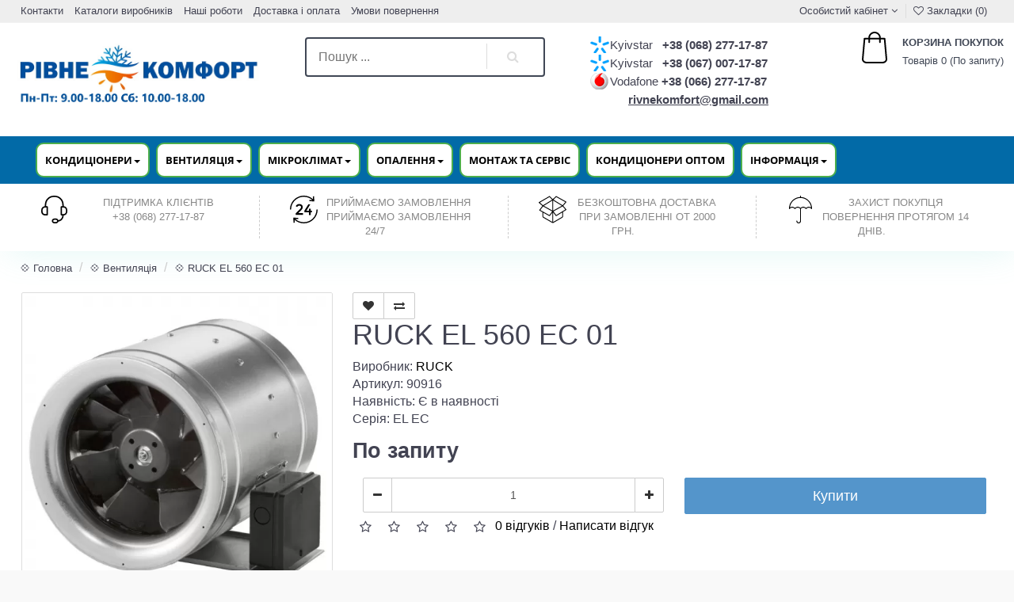

--- FILE ---
content_type: text/html; charset=utf-8
request_url: https://rivnekomfort.rv.ua/ruck-el-560-ec-01.php
body_size: 13899
content:
<!DOCTYPE html>
<html prefix="og: http://ogp.me/ns#" dir="ltr" lang="uk">
	<head>
		<meta charset="utf-8">
		<meta name="viewport" content="width=device-width, initial-scale=1">
		<meta http-equiv="X-UA-Compatible" content="IE=edge">
		<title>ᐉ Купити【RUCK EL 560 EC 01】❄️ —  ціна на сайті Рівне Комфорт</title>
			
		<base href="https://rivnekomfort.rv.ua/" />
		            <meta name="description" content="ᐉ Замовляйте вигідно【RUCK EL 560 EC 01】в інтернет-магазині ⭐️ RivneKomfort ⭐️  ⏩ Оплата при отриманні ✔️ Гарантія від виробника  ✔️ Послуги монтажу ⏩ Ціна від ⭐ 79682 грн. ⭐" />
				  
		<meta property="og:title" content="ᐉ Купити【RUCK EL 560 EC 01】❄️ —  ціна на сайті Рівне Комфорт" />
		<meta property="og:type" content="website" />
		
		<meta property="og:site_name" content="Рівне Комфорт" />
		<script src="catalog/view/javascript/jquery/jquery-2.1.1.min.js?v1.2.1"></script>
		<link href="catalog/view/javascript/bootstrap/css/bootstrap.min.css?v1.2.1" rel="stylesheet" media="screen" />
		<script src="catalog/view/javascript/bootstrap/js/bootstrap.min.js?v1.2.1"></script>
		<link href="catalog/view/javascript/font-awesome/css/font-awesome.min.css" rel="stylesheet" type="text/css" />
		<link href="catalog/view/theme/corsica/stylesheet/stylesheet.css" rel="stylesheet">
		            <link href="catalog/view/javascript/jquery/magnific/magnific-popup.css" type="text/css" rel="stylesheet" media="screen" />
		            <link href="catalog/view/javascript/jquery/datetimepicker/bootstrap-datetimepicker.min.css" type="text/css" rel="stylesheet" media="screen" />
		            <link href="catalog/view/theme/default/stylesheet/fastorder.css" type="text/css" rel="stylesheet" media="screen" />
				<script src="catalog/view/javascript/common.js"></script>
		            <link href="https://rivnekomfort.rv.ua/ruck-el-560-ec-01.php" rel="canonical" />
		            <link href="https://rivnekomfort.rv.ua/image/catalog/logo82.png" rel="icon" />
				            <script src="catalog/view/javascript/jquery/magnific/jquery.magnific-popup.min.js"></script>
		            <script src="catalog/view/javascript/jquery/datetimepicker/moment.js"></script>
		            <script src="catalog/view/javascript/jquery/datetimepicker/bootstrap-datetimepicker.min.js"></script>
						<link href="catalog/view/theme/corsica/css/navbar.css" rel="stylesheet">
		<link href="catalog/view/theme/corsica/css/style.css?v4" rel="stylesheet">
		<link href="catalog/view/theme/corsica/css/responsive.css" rel="stylesheet">
		<!--[if lt IE 9]>
            <script src="https://oss.maxcdn.com/html5shiv/3.7.3/html5shiv.min.js"></script>
            <script src="https://oss.maxcdn.com/respond/1.4.2/respond.min.js"></script>
		<![endif]-->
		<!-- Google Tag Manager -->
		<script>
			setTimeout(function() {
				(function(w,d,s,l,i){w[l]=w[l]||[];w[l].push({'gtm.start':
				new Date().getTime(),event:'gtm.js'});var f=d.getElementsByTagName(s)[0],
				j=d.createElement(s),dl=l!='dataLayer'?'&l='+l:'';j.async=true;j.src=
				'https://www.googletagmanager.com/gtm.js?id='+i+dl;f.parentNode.insertBefore(j,f);
				})(window,document,'script','dataLayer','GTM-WKMKGSC');
			}, 5000);
		</script>
		<!-- End Google Tag Manager -->     
		
<!--microdatapro 5.0 open graph start -->
<meta property="og:type" content="website" />
<meta property="og:title" content="RUCK EL 560 EC 01" />
<meta property="og:description" content="" />
<meta property="og:image" content="https://rivnekomfort.rv.ua/image/catalog/easyphoto/90916/kanalnyy-ventilyator-c-ec-motoram-dlya-kruglyh-kanalov-ruck-el-560-ec-01-1.jpg" />
<meta property="og:url" content="https://rivnekomfort.rv.ua/ruck-el-560-ec-01.php" />
<!--microdatapro 5.0 open graph end -->
<!--BOF Product Series-->
			<style>	
				.pds a, .pds a:hover, .pds a:visited
				{
					text-decoration: none;
				}
			
				.pds a.preview
				{
					display: inline-block;
				}
				
				.pds a.preview.pds-current, .pds a.pds-current
				{
					border-bottom: 3px solid orange;
				}
				
				#preview{
					position: absolute;
					border: 1px solid #DBDEE1;
					background: #F8F8F8;
					padding: 5px;
					display: none;
					color: #333;
					z-index: 1000000;
				}
			</style>
			<script type="text/javascript" src="catalog/view/javascript/imagepreview/imagepreview.js"></script>
			<script type="text/javascript">
				$(document).ready(function(){
					pdsListRollover();
				});
				
				function pdsListRollover()
				{
					$('.pds a.pds-thumb-rollover').hover(function(){
						//on hover
						$this = $(this);
						var hoverImage = $this.attr('rel');
						$this.parents('.product-thumb').find('.image a img').attr('src', hoverImage);
					}, function(){
						//on unhover
						$this = $(this);
						var masterImage = $this.attr('master-image');
						$this.parents('.product-thumb').find('.image a img').attr('src', masterImage);
					});
				}
			</script>
			<!--EOF Product Series-->

										
									
            
	</head>
	<body class="product-product-90916">
		<!-- Google Tag Manager (noscript) -->
		<noscript><iframe src="https://www.googletagmanager.com/ns.html?id=GTM-WKMKGSC"
		height="0" width="0" style="display:none;visibility:hidden"></iframe></noscript>
		<!-- End Google Tag Manager (noscript) -->
		<header>
			<div class="head-line">
				<div class="container-fluid ">
					<div class="row">
                        <div class="col-lg-6 col-md-5 col-sm-5 col-xs-4">
							<ul class="list-unstyled list-inline">
								<li class="hidden-xs"><a href="https://rivnekomfort.rv.ua/informacija-ta-kontakti/kontakti/">Контакти</a></li>
								<li class="hidden-xs"><a href="https://rivnekomfort.rv.ua/informacija-ta-kontakti/katalogi-proizvoditelej/">Каталоги виробників</a></li>
								<li class="hidden-xs"><a href="https://rivnekomfort.rv.ua/informacija-ta-kontakti/nashi-raboti/">Наші роботи</a></li>
								<li class="hidden-xs"><a href="https://rivnekomfort.rv.ua/informacija-ta-kontakti/dostavka-i-oplata/">Доставка і оплата</a></li>
								<li class="hidden-xs"><a href="https://rivnekomfort.rv.ua/informacija-ta-kontakti/uslovija-vozvrata/">Умови повернення</a></li>
								<li class="hidden-xs"></li>
							</ul>
							
						</div>
						
                        <div class="col-lg-6 col-md-7 col-sm-7 col-xs-8 head-links ">
							<ul class="list-unstyled list-inline pull-right">
								




      								<li role="presentation" class="dropdown">
									<a href="https://rivnekomfort.rv.ua/index.php?route=account/account" class="dropdown-toggle" data-toggle="dropdown" role="button" aria-haspopup="true" aria-expanded="false"><i class="fa fa-user-o" aria-hidden="true"></i> Особистий кабінет</a>  <i class="fa fa-angle-down" aria-hidden="true"></i>
									<ul class="dropdown-menu dropdown-menu-right">
																					<li><a href="https://rivnekomfort.rv.ua/index.php?route=account/register">Реєстрація</a></li>
											<li><a href="https://rivnekomfort.rv.ua/index.php?route=account/login">Авторизація</a></li>
																			</ul>
								</li>
								<li class="hidden-xs"><a href="https://rivnekomfort.rv.ua/index.php?route=account/wishlist"><i class="fa fa-heart-o" aria-hidden="true"></i> Закладки (0)</a></li>
							</ul>
						</div>
					</div>
				</div>
			</div>
			<div class="head-main" style="background: white;">
				<div class="container-fluid ">
					<div class="row">
                        <a href="https://rivnekomfort.rv.ua/">
							<div class="col-lg-3 col-md-2 col-sm-3 col-xs-12 logo" style="height: 100px; background-image: url(https://rivnekomfort.rv.ua/image/catalog/rvlog.jpg); background-position: -35% 100%; background-size: 102%; background-repeat: no-repeat; padding-left: 0px;">
							</div> 
						</a> 
						<div class="col-lg-4 col-md-5 col-sm-6 col-xs-12">
							<div id="search" class="search-box ">
                        <form class="search">
                           <input type="text" name="search" class="searchTerm" placeholder="Пошук ..." />
                           <button  class="searchButton" value="Пошук" type="button"></button>
                        </form>
        </div>


						</div>
						<div class="col-lg-3 col-md-2 col-sm-3 support hidden-sm col-xs-12" style="padding-left: 0px;padding-right: 0px;">
							<span style="display: flex;font-size: 15px;margin: 2px 0px;">
								<div class="phone_head_name phone_kiev fll">
									<span style="width: 84px;">Kyivstar</span>
								</div>&nbsp;&nbsp;&nbsp;<span><b>+38 (068) 277-17-87</b></span>
							</span>
							<span style="display: flex;font-size: 15px;margin: 2px 0px;">
								<div class="phone_head_name phone_kiev fll">
									<span style="width: 84px;">Kyivstar</span>
								</div>&nbsp;&nbsp;&nbsp;<span><b>+38 (067) 007-17-87</b></span>
							</span>
							<span style="display: flex;font-size: 15px; margin: 2px 0px;">
								<div class="phone_head_name phone_mts fll">
									<span style="width: 84px;">Vodafone</span>
								</div>
								&nbsp;<span><b>+38 (066) 277-17-87</b></span>
							</span>
							<span style="display: flex;font-size: 15px; margin: 2px 0px;">
								<div class="phone_head_name phone_email fll">
									<span style="width: 84px;"></span>
								</div>
								&nbsp;&nbsp;&nbsp;&nbsp;&nbsp;&nbsp;&nbsp;&nbsp;&nbsp;&nbsp;&nbsp;&nbsp;<span style="text-decoration: underline;"><b><a href="/cdn-cgi/l/email-protection" class="__cf_email__" data-cfemail="abd9c2ddc5cec0c4c6cdc4d9dfebccc6cac2c785c8c4c6">[email&#160;protected]</a></b></span>
							</span>
							<!-- <a style="cursor: pointer" href="#" onclick="$('#xd_zvonok_modal').modal('show');" id="xd_zvonok_phone_button">Зворотний дзвінок</a> -->
						</div>
						<div class="col-lg-2 col-md-3 col-sm-3 col-xs-12 cart">
							<div id="cart" class="btn-group cart-block">
   <button type="button" data-toggle="dropdown" data-loading-text="Завантаження..." class="btn btn-inverse  dropdown-toggle">
            <img src="catalog/view/theme/corsica/img/i1.svg" alt="">
      <i style="text-transform: uppercase;
    font-size: 13px;
    font-weight: 600;
    margin-bottom: 5px;
    color: #404755;
    display: block; font-style: normal;">Корзина покупок</i>
      Товарів 0 (По запиту)  
   </button>
   <ul class="dropdown-menu pull-right">
            <li>
         <p class="text-center">Ваш кошик порожній!</p>
      </li>
         </ul>
</div>						</div>
					</div>
				</div>
			</div>
		</header>

					<nav class="navbar navbar-default header-main-menu">
				<div class="container-fluid -fluid">
					<!-- Brand and toggle get grouped for better mobile display -->
					<div class="navbar-header">
						<button type="button" class="navbar-toggle collapsed" data-toggle="collapse"
						data-target="#bs-example-navbar-collapse-1" aria-expanded="false">
							<span class="sr-only">Toggle navigation</span>
							<span class="icon-bar"></span>
							<span class="icon-bar"></span>
							<span class="icon-bar"></span>
						</button>
					</div>
					
					<!-- Collect the nav links, forms, and other content for toggling -->
					<div class="collapse navbar-collapse" id="bs-example-navbar-collapse-1">
						<ul class="nav navbar-nav">
																								<li class="dropdown">
										<a href="https://rivnekomfort.rv.ua/konditsionery-bytovyye-i-promyshlennyye/" class="dropdown-toggle" data-toggle="dropdown" role="button" aria-haspopup="true"
										aria-expanded="false">Кондиціонери<span class="caret"></span></a>
										<div class="dropdown-menu"style="">          
																							<div class="mod4">                          
																											<div class="pc1"><div class="col-sm-12 ripc"><a class="mod2"href="https://rivnekomfort.rv.ua/konditsionery-bytovyye-i-promyshlennyye/konditsionery-nastennyye/"><img style="margin: auto;"src="https://rivnekomfort.rv.ua/image/cache/webp/catalog/Freya4-350x350-300x300-175x75.webp" /><span >Настінні кондиціонери</span></a></div></div>
																											<div class="pc1"><div class="col-sm-12 ripc"><a class="mod2"href="https://rivnekomfort.rv.ua/konditsionery-bytovyye-i-promyshlennyye/kassetnyye-konditsionery/"><img style="margin: auto;"src="https://rivnekomfort.rv.ua/image/cache/webp/catalog/data/catalog/main-175x75.webp" /><span >Касетні кондиціонери</span></a></div></div>
																											<div class="pc1"><div class="col-sm-12 ripc"><a class="mod2"href="https://rivnekomfort.rv.ua/konditsionery-bytovyye-i-promyshlennyye/napolno-potolochnyye-konditsionery/"><img style="margin: auto;"src="https://rivnekomfort.rv.ua/image/cache/webp/catalog/data/catalog/NCS_NCSI_napolnik-175x75.webp" /><span >Підлогово-стелеві кондиціонери</span></a></div></div>
																									</div>                               
																							<div class="mod4">                          
																											<div class="pc1"><div class="col-sm-12 ripc"><a class="mod2"href="https://rivnekomfort.rv.ua/konditsionery-bytovyye-i-promyshlennyye/kanalnie-kondicioneri/"><img style="margin: auto;"src="https://rivnekomfort.rv.ua/image/cache/webp/catalog/data/catalog/kanal3-175x75.webp" /><span >Канальні кондиціонери</span></a></div></div>
																											<div class="pc1"><div class="col-sm-12 ripc"><a class="mod2"href="https://rivnekomfort.rv.ua/konditsionery-bytovyye-i-promyshlennyye/konsolnie-kondicioneri/"><img style="margin: auto;"src="https://rivnekomfort.rv.ua/image/cache/webp/catalog/data/catalog/22-175x75.webp" /><span >Консольні кондиціонери</span></a></div></div>
																											<div class="pc1"><div class="col-sm-12 ripc"><a class="mod2"href="https://rivnekomfort.rv.ua/konditsionery-bytovyye-i-promyshlennyye/kolonnyye-konditsionery/"><img style="margin: auto;"src="https://rivnekomfort.rv.ua/image/cache/webp/catalog/data/catalog/1561464052-175x75.webp" /><span >Кондиціонери колонні</span></a></div></div>
																									</div>                               
																							<div class="mod4">                          
																											<div class="pc1"><div class="col-sm-12 ripc"><a class="mod2"href="https://rivnekomfort.rv.ua/konditsionery-bytovyye-i-promyshlennyye/mobilnyye-konditsionery/"><img style="margin: auto;"src="https://rivnekomfort.rv.ua/image/cache/webp/catalog/data/catalog/434534-175x75.webp" /><span >Мобільні кондиціонери</span></a></div></div>
																											<div class="pc1"><div class="col-sm-12 ripc"><a class="mod2"href="https://rivnekomfort.rv.ua/konditsionery-bytovyye-i-promyshlennyye/multi-split-systems/"><img style="margin: auto;"src="https://rivnekomfort.rv.ua/image/cache/webp/catalog/data/catalog/unnamed%20%2811%29-175x75.webp" /><span >Мульти-спліт системи</span></a></div></div>
																									</div>                               
																					</div>        
									</li>
																																	<li class="dropdown">
										<a href="https://rivnekomfort.rv.ua/types-ventilation/" class="dropdown-toggle" data-toggle="dropdown" role="button" aria-haspopup="true"
										aria-expanded="false">Вентиляція<span class="caret"></span></a>
										<div class="dropdown-menu"style="">          
																							<div class="mod4">                          
																											<div class="pc1"><div class="col-sm-12 ripc"><a class="mod2"href="https://rivnekomfort.rv.ua/types-ventilation/pobutov%D1%96-rekuperatori/"><img style="margin: auto;"src="https://rivnekomfort.rv.ua/image/cache/webp/catalog/data/catalog/reyting-luchshikh-bytovykh-rekuperatorov-55-175x75.webp" /><span >Побутові рекуператори</span></a></div></div>
																											<div class="pc1"><div class="col-sm-12 ripc"><a class="mod2"href="https://rivnekomfort.rv.ua/types-ventilation/ventiljacija-kvartir/"><img style="margin: auto;"src="https://rivnekomfort.rv.ua/image/cache/webp/catalog/data/catalog/3-175x75.webp" /><span >Вентиляція квартир</span></a></div></div>
																									</div>                               
																							<div class="mod4">                          
																											<div class="pc1"><div class="col-sm-12 ripc"><a class="mod2"href="https://rivnekomfort.rv.ua/types-ventilation/komercheskie-i-promishlennie-ventiljatori/"><img style="margin: auto;"src="https://rivnekomfort.rv.ua/image/cache/webp/catalog/data/catalog/vkf8002-175x75.webp" /><span >Промислові вентилятори</span></a></div></div>
																											<div class="pc1"><div class="col-sm-12 ripc"><a class="mod2"href="https://rivnekomfort.rv.ua/types-ventilation/ventiljatori-bitovie/"><img style="margin: auto;"src="https://rivnekomfort.rv.ua/image/cache/webp/catalog/data/catalog/eefab2cf901f6291f84372dcc5b19dfd-175x75.webp" /><span >Вентилятори побутові</span></a></div></div>
																									</div>                               
																							<div class="mod4">                          
																											<div class="pc1"><div class="col-sm-12 ripc"><a class="mod2"href="https://rivnekomfort.rv.ua/types-ventilation/pritochno-vitjazhn%D1%96-ustanovki/"><img style="margin: auto;"src="https://rivnekomfort.rv.ua/image/cache/webp/catalog/776767-175x75.webp" /><span >Приточно-витяжні установки</span></a></div></div>
																											<div class="pc1"><div class="col-sm-12 ripc"><a class="mod2"href="https://rivnekomfort.rv.ua/types-ventilation/ventiljacija-domov-i-kottedzhej/"><img style="margin: auto;"src="https://rivnekomfort.rv.ua/image/cache/webp/catalog/data/catalog/ventilyacia_2-min-175x75.webp" /><span >Вентиляція будинків та котеджів</span></a></div></div>
																									</div>                               
																					</div>        
									</li>
																																	<li class="dropdown">
										<a href="https://rivnekomfort.rv.ua/kontrol-vlazhnosti/" class="dropdown-toggle" data-toggle="dropdown" role="button" aria-haspopup="true"
										aria-expanded="false">Мікроклімат<span class="caret"></span></a>
										<div class="dropdown-menu"style="">          
																							<div class="mod4">                          
																											<div class="pc1"><div class="col-sm-12 ripc"><a class="mod2"href="https://rivnekomfort.rv.ua/kontrol-vlazhnosti/ochistiteli-uvlazhniteli/"><img style="margin: auto;"src="https://rivnekomfort.rv.ua/image/cache/webp/catalog/data/catalog/Doc-102787-1024x1024-175x75.webp" /><span >Зволожувачі Повітря</span></a></div></div>
																											<div class="pc1"><div class="col-sm-12 ripc"><a class="mod2"href="https://rivnekomfort.rv.ua/kontrol-vlazhnosti/ochistiteli-vozduha/"><img style="margin: auto;"src="https://rivnekomfort.rv.ua/image/cache/webp/catalog/data/catalog/b27744651ab5c155209f5db8697b30cb-175x75.webp" /><span >Очіщувачі Повітря</span></a></div></div>
																									</div>                               
																							<div class="mod4">                          
																											<div class="pc1"><div class="col-sm-12 ripc"><a class="mod2"href="https://rivnekomfort.rv.ua/kontrol-vlazhnosti/mojki-vozduha/"><img style="margin: auto;"src="https://rivnekomfort.rv.ua/image/cache/webp/catalog/data/catalog/prod_202008191637365-175x75.webp" /><span >Мийки Повітря</span></a></div></div>
																											<div class="pc1"><div class="col-sm-12 ripc"><a class="mod2"href="https://rivnekomfort.rv.ua/kontrol-vlazhnosti/osushiteli-vozduha/"><img style="margin: auto;"src="https://rivnekomfort.rv.ua/image/cache/webp/catalog/data/catalog/ballubdv12l1-175x75.webp" /><span >Осушувачі Повітря</span></a></div></div>
																									</div>                               
																					</div>        
									</li>
																																	<li class="dropdown">
										<a href="https://rivnekomfort.rv.ua/otoplenie/" class="dropdown-toggle" data-toggle="dropdown" role="button" aria-haspopup="true"
										aria-expanded="false">Опалення<span class="caret"></span></a>
										<div class="dropdown-menu"style="">          
																							<div class="mod4">                          
																											<div class="pc1"><div class="col-sm-12 ripc"><a class="mod2"href="https://rivnekomfort.rv.ua/otoplenie/teplovie-nasosi/"><img style="margin: auto;"src="https://rivnekomfort.rv.ua/image/cache/webp/catalog/data/catalog/dom_header_img-175x75.webp" /><span >Теплові насоси Повітря вода</span></a></div></div>
																											<div class="pc1"><div class="col-sm-12 ripc"><a class="mod2"href="https://rivnekomfort.rv.ua/otoplenie/teplovie-pushki/"><img style="margin: auto;"src="https://rivnekomfort.rv.ua/image/cache/webp/catalog/data/catalog/teplovye-pushki-175x75.webp" /><span >Теплові гармати</span></a></div></div>
																									</div>                               
																							<div class="mod4">                          
																											<div class="pc1"><div class="col-sm-12 ripc"><a class="mod2"href="https://rivnekomfort.rv.ua/otoplenie/electric-convectors/"><img style="margin: auto;"src="https://rivnekomfort.rv.ua/image/cache/webp/catalog/data/catalog/147238219_images_20336293581-175x75.webp" /><span >Конвектори електричні</span></a></div></div>
																											<div class="pc1"><div class="col-sm-12 ripc"><a class="mod2"href="https://rivnekomfort.rv.ua/otoplenie/vozdushnie-zavesi/"><img style="margin: auto;"src="https://rivnekomfort.rv.ua/image/cache/webp/catalog/data/catalog/4ggf-175x75.webp" /><span >Теплові завіси</span></a></div></div>
																									</div>                               
																					</div>        
									</li>
																																	<li><a href="https://rivnekomfort.rv.ua/vstanovlennya-ta-montazh-kondicioneriv/">Монтаж та сервіс</a></li>
																																<li><a href="https://rivnekomfort.rv.ua/kondic%D1%96oneri-optom/">Кондиціонери оптом</a></li>
																																<li class="dropdown">
										<a href="https://rivnekomfort.rv.ua/informacija-ta-kontakti/" class="dropdown-toggle" data-toggle="dropdown" role="button" aria-haspopup="true"
										aria-expanded="false">Інформація<span class="caret"></span></a>
										<div class="dropdown-menu"style="">          
																							<div class="mod4">                          
																											<div class="pc1"><div class="col-sm-12 ripc"><a class="mod2"href="https://rivnekomfort.rv.ua/informacija-ta-kontakti/dostavka-i-oplata/"><img style="margin: auto;"src="https://rivnekomfort.rv.ua/image/cache/webp/catalog/data/catalog/delivery-175x75.webp" /><span >Доставка і оплата</span></a></div></div>
																											<div class="pc1"><div class="col-sm-12 ripc"><a class="mod2"href="https://rivnekomfort.rv.ua/informacija-ta-kontakti/katalogi-proizvoditelej/"><img style="margin: auto;"src="https://rivnekomfort.rv.ua/image/cache/webp/catalog/data/catalog/fe41f9d5407b3f81d625889f40bc93df-175x75.webp" /><span >Каталоги виробників</span></a></div></div>
																									</div>                               
																							<div class="mod4">                          
																											<div class="pc1"><div class="col-sm-12 ripc"><a class="mod2"href="https://rivnekomfort.rv.ua/informacija-ta-kontakti/kontakti/"><img style="margin: auto;"src="https://rivnekomfort.rv.ua/image/cache/webp/catalog/data/catalog/kon-175x75.webp" /><span >Контакти</span></a></div></div>
																											<div class="pc1"><div class="col-sm-12 ripc"><a class="mod2"href="https://rivnekomfort.rv.ua/informacija-ta-kontakti/nashi-raboti/"><img style="margin: auto;"src="https://rivnekomfort.rv.ua/image/cache/webp/catalog/data/catalog/hjhj-175x75.webp" /><span >Наші роботи</span></a></div></div>
																									</div>                               
																							<div class="mod4">                          
																											<div class="pc1"><div class="col-sm-12 ripc"><a class="mod2"href="https://rivnekomfort.rv.ua/informacija-ta-kontakti/sertifikati/"><img style="margin: auto;"src="https://rivnekomfort.rv.ua/image/cache/webp/catalog/avatars/Pngtree%E2%80%94award%20badge%20icon%20design%20template_4766798-175x75.webp" /><span >Сертифікати</span></a></div></div>
																											<div class="pc1"><div class="col-sm-12 ripc"><a class="mod2"href="https://rivnekomfort.rv.ua/informacija-ta-kontakti/uslovija-vozvrata/"><img style="margin: auto;"src="https://rivnekomfort.rv.ua/image/cache/webp/catalog/data/catalog/vozvrat-500x500-175x75.webp" /><span >Умови повернення</span></a></div></div>
																									</div>                               
																					</div>        
									</li>
																						</ul>
						
					</div><!-- /.navbar-collapse -->
				</div><!-- /.container-fluid -->
			</nav>		
			<script data-cfasync="false" src="/cdn-cgi/scripts/5c5dd728/cloudflare-static/email-decode.min.js"></script><script>
				$(document).ready(function(){
					$('.nav.navbar-nav .dropdown').hover(
					function() {
						$( this ).addClass('open');
					}, function() {
						$( this ).removeClass('open');
					}
					);
				});
			</script>
				<section class="icon-block hidden-xs hidde">
			<div class="container-fluid ">
				<div class="row">
					<div class="col-lg-3 col-md-3 col-sm-3">
                        <img class="hidden-sm"  src="catalog/view/theme/corsica/img/i2.svg" alt="">
                        <p>Підтримка клієнтів</p>
                        <p>+38 (068) 277-17-87</p>
					</div>
					<div class="col-lg-3 col-md-3 col-sm-3 b-left">
                        <img class="hidden-sm" src="catalog/view/theme/corsica/img/i3.svg" alt="">
                        <p> Приймаємо замовлення </p>
                        <P> Приймаємо замовлення 24/7 </p>
					</div>
					<div class="col-lg-3 b-left col-md-3 col-sm-3">
                        <img class="hidden-sm" src="catalog/view/theme/corsica/img/i4.svg" alt="">
						<p> Безкоштовна доставка </p>
					<P> При замовленні от 2000 грн. </p>                     </div>
					<div class="col-lg-3 b-left col-md-3 col-sm-3">
                        <img class="hidden-sm" src="catalog/view/theme/corsica/img/i5.svg" alt="">
						<p> Захист покупця </p>
                        <P> Повернення протягом 14 днів. </p>
					</div>
				</div>
			</div>
		</section>
		
		<style>
			.phone_head_name.phone_kiev {
				background-position: -2px 50%;
			}
			.phone_head_name.phone_kiev {
				background-image: url(../pic/pic5.png);
				background-position: left 50%;background-repeat: no-repeat;padding-left: 25px;
			}
			.phone_head_name.phone_mts {
				background-image: url(../pic/pic6.png);
				background-position: left 50%;background-repeat: no-repeat;padding-left: 25px;
			}
			.phone_head_name.phone_viber {
				background-image: url(../pic/viber_PNG27.png);
				background-position: left 50%;background-repeat: no-repeat;padding-left: 25px;
			}
			.rate{
				top: 0px!important;background:#ffffff00!important;
			}
			.search-box {
				margin: 8px 0px 0px 0px;
				padding: 0 45px;
				text-align: center;
			}

			#content .btn-primary {
				background: #5495cb;
				color: #fff;
				border-color: #5495cb;
			}			
			#content .btn-primary:hover, #content .btn-primary:focus, #content .btn-primary:active {
				background: #337ab7;
				color: #fff;
				border-color: #337ab7;
			}
			.head-main {
				padding: 10px 0;
			}

			#content .btn-primary:hover, #content .btn-primary:focus, #content .btn-primary:hover {
				background-image: linear-gradient(
				45deg
				, #6ab1d7 0%, #33d9de 50%, #002878 100%);
				background-position: 100% 0;
				background-size: 200% 200%;
				color: white;
				box-shadow: 0 0px 0px 0 rgb(0 40 120 / 35%);
				transition: .5s;
			}

			.navbar-default .navbar-nav > li > a {
				color: black;
			}			
			a {
				color: black;
			}

			.pc1:hover a{ color: red;}		

			@media (min-width: 768px){
				.col-xs-6.col-sm-3.mod3:hover {
					border: 1px solid #026aa7!important;
					box-shadow: 0 0 10px rgb(66 139 202 / 54%);
				}	
				.col-xs-6.col-sm-3.mod3 {
					border: 1px solid #026aa736;
				}
				.pc1 {
					border: 1px solid #026aa736;
					padding: 1px;
					width: 200px;
					margin: 1px;
					height: 130px;
				}
			}	
			.pc1:hover {
				border: 1px solid #026aa7!important;
				box-shadow: 0 0 10px rgb(66 139 202 / 54%);
			}		
			.nav-tabs>li.active>a, .nav-tabs>li.active>a:hover, .nav-tabs>li.active>a:focus {
				
				background-color: #f9f9f9;
				border: unset;
				
				border-top: unset;
			}			
			.nav-tabs > li {
				
				margin-bottom: unset;
			}			
			.nav-tabs>li>a {
				
				border: unset;
				
			}			
			@media (max-width: 768px){
				
				.col-xs-6.col-sm-3.mod3 {
					min-height: 90px;
					font-size: 12px;
					text-align: center;
				}
			}			
			.nav-tabs>li.active>a, .nav-tabs>li.active>a:hover, .nav-tabs>li.active>a:focus {
				
				background: #057bc0!important;
			}			
			.head-line {
				background-color: #EEEEEE;
				
			}

			@media (min-width: 768px){
				.mod4 {
					float: left;
				}
				.mod2{    text-align: center;
				display: grid;}
				.dropdown-menu {
					width: max-content;
				}
				.col-xs-6.col-sm-3.mod3 {
					min-height: 100px;
					text-align: center;
				}
				.navbar-nav > li {
					margin-left: 8px;
					
				}
				.pc1{display:block;}
				.ripc{padding: 12px;}
				.dropdown-menu {
					top: 87%;
				}
				
			}
			.carousel-caption{display: none;}
			@media (max-width: 768px){	
				
				.nav-tabs > li {
					margin-bottom: 1px!important;
				}
				
				.nav-tabs > li {
					width: 50%;
					
				}
				.nav-tabs>li > a {
					border: 0px!important;
					border-top: 0px!important;
				}
				
				
				.product-layout.product-grid.col-lg-3.col-md-4.col-sm-6.col-xs-6 {
					min-height: 285px;
				}		
				.tov .caption h2 {
					height: 35px;
					
				}
				.but-block {
					visibility: visible;
					opacity: 0;
				}
			}			
			.carousel-caption{display: none;}
			@media (min-width: 768px){
				
				
				.megamenu-list>li>a {
					width: unset;
				}
				.dropdown-menu {
					left: unset; 
					
				}
				.navbar .dropdown.dropdown-megamenu .dropdown-menu {
					left: unset;
					right: unset;
				}
				.dropdown.dropdown-megamenu:hover > .dropdown-menu {display: block;}  
				.product-layout.product-grid.col-lg-3.col-md-4.col-sm-6.col-xs-6.home {
					height: 412px;
				}
				.tov-img > div.image > a > img.img-responsive {
					
				}
				.tov-img.too > div.image > a > img.img-responsive {
					height: 250px!important;
				}
				.tov .caption h2 {
					
					height: 30px;
				}
				.navbar {
					border: none;
					background-color: #026aa7;
				}
				.navbar-nav>li>a:hover, .navbar-nav>li>a:focus {
					color: #000;
				}
				.navbar .navbar-nav>.open>a, .navbar .navbar-nav>.open>a:hover, .navbar .navbar-nav>.open>a:focus {
					color: #000;
				}
				.container-fluid {
					padding-left: 0px;
					padding-right: 0px;
				}
				.navbar-nav>li>a {
					color: black;
					padding: 15px;
				}
				.navbar-nav > li {
					margin-top: 8px;
					margin-bottom: 8px;
					color: black;
					background: #ffffff;
					border: 2px solid #4cae4c;
					border-radius: 10px;
				}
			}
			.navbar-nav>li>a {
				max-height: 80px;
			}
			.navbar-nav>li>a {
				color: black;
				padding: 10px;
			}
			.navbar-left {
				
				width: 100%;
			}
			.nav.navbar-nav.navbar-left{text-align: center;}

			}

			@media (min-width: 1020px){
				.noUi-value-horizontal {
					-webkit-transform: translate3d(-50%,50%,0);
					transform: translate3d(-50%,50%,0);
					
					top: 15px;
				}
				.navbar-nav>li>a {
					max-height: 80px;
				}
			}


			footer {
				background: #363A42;
				padding: 15px 0;
				color: #ddd;
			}
		</style>				<style>
[itemprop]{display: none;}
.btn_fv {
box-shadow: none!important;
    border: 0px;
    background: transparent;
}
</style>
<div itemscope itemtype="https://schema.org/Product">
<div class="container-fluid ">
  <ul class="breadcrumb">
        <li><a href="https://rivnekomfort.rv.ua/">💠 Головна</a></li>
        <li><a href="https://rivnekomfort.rv.ua/types-ventilation/">💠 Вентиляція</a></li>
        <li><a href="https://rivnekomfort.rv.ua/ruck-el-560-ec-01.php">💠 RUCK EL 560 EC 01</a></li>
      </ul>
  <div class="row">                <div id="content" class="col-sm-12">      <div class="row">
                                <div class="col-sm-4">
                    <ul class="thumbnails">
                        <li><a class="thumbnail" href="https://rivnekomfort.rv.ua/image/cache/webp/catalog/easyphoto/90916/kanalnyy-ventilyator-c-ec-motoram-dlya-kruglyh-kanalov-ruck-el-560-ec-01-1-500x500.webp" title="RUCK EL 560 EC 01"><img src="https://rivnekomfort.rv.ua/image/cache/webp/catalog/easyphoto/90916/kanalnyy-ventilyator-c-ec-motoram-dlya-kruglyh-kanalov-ruck-el-560-ec-01-1-500x500.webp" title="RUCK EL 560 EC 01" alt="RUCK EL 560 EC 01" /></a></li>
                                  </ul>
		   
                    
        </div>
                                <div class="col-sm-8">
          <div class="btn-group">
            <button type="button" data-toggle="tooltip" class="btn btn-default" title="В закладки" onclick="wishlist.add('90916');"><i class="fa fa-heart"></i></button>
            <button type="button" data-toggle="tooltip" class="btn btn-default" title="порівняння" onclick="compare.add('90916');"><i class="fa fa-exchange"></i></button>
          </div>
          <h1>RUCK EL 560 EC 01</h1>
		    <span itemprop="name">RUCK EL 560 EC 01</span>
  <img itemprop="image" src="https://rivnekomfort.rv.ua/image/cache/webp/catalog/easyphoto/90916/kanalnyy-ventilyator-c-ec-motoram-dlya-kruglyh-kanalov-ruck-el-560-ec-01-1-500x500.webp" alt='RUCK EL 560 EC 01' />
  <div itemprop="aggregateRating" itemscope itemtype="https://schema.org/AggregateRating">
<span itemprop="ratingValue"></span>
<span itemprop="reviewCount">0</span>
  </div>
          <ul class="list-unstyled">
		  
                        <li>Виробник: <a href="https://rivnekomfort.rv.ua/ruck.php">RUCK</a></li>
                        <li>Артикул: 90916</li>
                        <li>Наявність: Є в наявності</li>
            <li>Серія: EL EC</li>
          </ul>
                    <ul class="list-unstyled">
                        <li>
              <p style="
    font-size: 27px;
    font-weight: bold;
">По запиту</p>
            </li>
			
                                                          </ul>
                    <div id="product">

			
                                    <div class="form-group">
			<div class="col-sm-6 col-xs-6">
			<label hidden class="control-label" for="input-quantity">Кількість</label>
<div class="input-group number-spinner">
			      <span class="input-group-btn">
					<button class="btn btn-default" data-dir="dwn"><i class="fa fa-minus"></i></button>
			      </span>
				<input type="text" name="quantity" value="1" id="input-quantity" class="form-control text-center" />
				  <span class="input-group-btn">
					<button class="btn btn-default" data-dir="up"><i class="fa fa-plus"></i></button>
				  </span>
			    </div>
              
              <input type="hidden" name="product_id" value="90916" />
			</div>
			<div class="col-sm-6 col-xs-6">
			 <button type="button" id="button-cart" data-loading-text="Завантаження..." class="btn btn-primary btn-lg btn-block">Купити</button>
			</div>
           
           <style>
.input-group-btn:first-child > .btn, .input-group-btn:first-child > .btn-group {
    margin-right: -1px;
    height: 44px;
}
.form-control {
    display: block;
    width: 100%;
    height: 44px;
}
.input-group-btn:last-child > .btn, .input-group-btn:last-child > .btn-group {
    z-index: 2;
    margin-left: -1px;
    height: 44px;
}
		   </style>
             
            </div>
			
                      </div>
		    <br> 
                    <div class="rating" style="display: inline-flex;">
            <p>
                                          <span class="fa fa-stack"><i class="fa fa-star-o fa-stack-1x"></i></span>
                                                        <span class="fa fa-stack"><i class="fa fa-star-o fa-stack-1x"></i></span>
                                                        <span class="fa fa-stack"><i class="fa fa-star-o fa-stack-1x"></i></span>
                                                        <span class="fa fa-stack"><i class="fa fa-star-o fa-stack-1x"></i></span>
                                                        <span class="fa fa-stack"><i class="fa fa-star-o fa-stack-1x"></i></span>
                                          <a href="" onclick="$('a[href=\'#tab-review\']').trigger('click'); return false;">0 відгуків</a> / <a href="" onclick="$('a[href=\'#tab-review\']').trigger('click'); return false;">Написати відгук</a></p>
            <hr>
            
          </div>
          		  
<!--BOF Product Series -->	 
			<!--if this is a master then load list of slave products, if this is a slave product then load other slave products under the same master -->
			</table >
<style>
@media (max-width: 425px) {
.mobi{     font-size: 11px;}
}

</style>
<!--EOF Product Series -->		  
  
<!--<div class="alert alert-info"><strong><span style="color: #ff0000;">АКЦІЯ! ЗНИЖКИ! Знижка на професійний монтаж 20%! Доставка по Україні безкоштовна! Телефонуйте, якісний монтаж по акційній ціні при купівлі інверторного кондиціонеру!</span>
</div>		   -->
		  
        </div>
	
		<div class="col-sm-12">
		<ul class="nav nav-tabs">
            <li ><a href="#tab-description" data-toggle="tab">Опис</a></li>
                        <li class="active"><a href="#tab-specification" data-toggle="tab">Характеристики</a></li>
                                    <li><a href="#tab-review" data-toggle="tab">Відгуків (0)</a></li>
            
			<!--xml-->
						<!--xml-->
			
          </ul>
          <div class="tab-content">

			<!--xml-->
						<!--xml-->
			
            <div class="tab-pane" id="tab-description"></div>
            			  <span itemprop="description">
			  <div class="tab-pane " >
              <table class="table-bordered">
                                <thead>
                  <tr>
                    <td colspan="2"><h1><strong>Характеристики вентилятора</strong></h1></td>
                  </tr>
                </thead>
                <tbody>
                                    <tr>
                    <td>Напруга, В</td>
                    <td>400</td>
                  </tr>
                                    <tr>
                    <td>Продуктивність, м³ / год</td>
                    <td>13080</td>
                  </tr>
                                    <tr>
                    <td>Споживана потужність, Вт</td>
                    <td>2,45</td>
                  </tr>
                                  </tbody>
                              </table>
            </div>
			  </span>
            <div class="tab-pane active" id="tab-specification">
              <table class="table table-bordered" style="width: auto;">
                                <thead>
                  <tr>
                    <td colspan="2"><strong>Характеристики вентилятора</strong></td>
                  </tr>
                </thead>
                <tbody>
                                    <tr>
                    <td>Напруга, В</td>
                    <td>400</td>
                  </tr>
                                    <tr>
                    <td>Продуктивність, м³ / год</td>
                    <td>13080</td>
                  </tr>
                                    <tr>
                    <td>Споживана потужність, Вт</td>
                    <td>2,45</td>
                  </tr>
                                  </tbody>
                              </table>
            </div>
                                    <div class="tab-pane" id="tab-review">
				<div id="review">
											<p>Немає відгуків про цей товар.</p>
									</div>
              <form class="form-horizontal" id="form-review">
                <div class="h2">Написати відгук</div>
                                <div class="form-group required">
                  <div class="col-sm-12">
                    <label class="control-label" for="input-name">ім&#39;я</label>
                    <input type="text" name="name" value="" id="input-name" class="form-control" />
                  </div>
                </div>
                <div class="form-group required">
                  <div class="col-sm-12">
                    <label class="control-label" for="input-review">Ваш відгук:</label>
                    <textarea name="text" rows="5" id="input-review" class="form-control"></textarea>
                    <div class="help-block"><span style="color: #FF0000;">Примітка:</span> HTML розмітка не підтримується! Використовуйте звичайний текст.</div>
                  </div>
                </div>
                <div class="form-group required">
                  <div class="col-sm-12">
                    <label class="control-label">Оцінка</label>
                    &nbsp;&nbsp;&nbsp; Погано&nbsp;
                    <input type="radio" name="rating" value="1" />
                    &nbsp;
                    <input type="radio" name="rating" value="2" />
                    &nbsp;
                    <input type="radio" name="rating" value="3" />
                    &nbsp;
                    <input type="radio" name="rating" value="4" />
                    &nbsp;
                    <input type="radio" name="rating" value="5" />
                    &nbsp;Добре</div>
                </div>
                                <div class="buttons clearfix">
                  <div class="pull-right">
                    <button type="button" id="button-review" data-loading-text="Завантаження..." class="btn btn-primary">Відправити відгук</button>
                  </div>
                </div>
                              </form>
            </div>
                      </div>
		</div>
      </div>
            <!--microdatapro 5.0 breadcrumb start [microdata & json-ld] -->
<script type="application/ld+json">
{
"@context": "http://schema.org",
"@type": "BreadcrumbList",
"itemListElement": [{
"@type": "ListItem",
"position": 1,
"item": {
"@id": "https://rivnekomfort.rv.ua/",
"name": "Головна"
}
},{
"@type": "ListItem",
"position": 2,
"item": {
"@id": "https://rivnekomfort.rv.ua/types-ventilation/",
"name": "Вентиляція"
}
},{
"@type": "ListItem",
"position": 3,
"item": {
"@id": "https://rivnekomfort.rv.ua/ruck-el-560-ec-01.php",
"name": "RUCK EL 560 EC 01"
}
}]
}	  
</script>
<span itemscope itemtype="http://schema.org/BreadcrumbList">
<span itemprop="itemListElement" itemscope itemtype="http://schema.org/ListItem">
<link itemprop="item" href="https://rivnekomfort.rv.ua/">
<meta itemprop="name" content="Головна" />
<meta itemprop="position" content="1" />
</span>
<span itemprop="itemListElement" itemscope itemtype="http://schema.org/ListItem">
<link itemprop="item" href="https://rivnekomfort.rv.ua/types-ventilation/">
<meta itemprop="name" content="Вентиляція" />
<meta itemprop="position" content="2" />
</span>
<span itemprop="itemListElement" itemscope itemtype="http://schema.org/ListItem">
<link itemprop="item" href="https://rivnekomfort.rv.ua/ruck-el-560-ec-01.php">
<meta itemprop="name" content="RUCK EL 560 EC 01" />
<meta itemprop="position" content="3" />
</span>
</span>
<!--microdatapro 5.0 breadcrumb end [microdata & json-ld] -->
<!--microdatapro 5.0 product start [microdata] -->
<span itemscope itemtype="http://schema.org/Product">
<meta itemprop="name" content="RUCK EL 560 EC 01" />
<link itemprop="url" href="https://rivnekomfort.rv.ua/ruck-el-560-ec-01.php" />
<link itemprop="image" href="https://rivnekomfort.rv.ua/image/cache/webp/catalog/easyphoto/90916/kanalnyy-ventilyator-c-ec-motoram-dlya-kruglyh-kanalov-ruck-el-560-ec-01-1-500x500.webp" />
<meta itemprop="brand" content="RUCK" />
<meta itemprop="manufacturer" content="RUCK" />
<meta itemprop="model" content="90916" />
<meta itemprop="category" content="Вентиляція" />
<span itemprop="offers" itemscope itemtype="http://schema.org/Offer">
<meta itemprop="priceCurrency" content="UAH" />
<meta itemprop="price" content="0" />
<meta itemprop="itemCondition" content="http://schema.org/NewCondition" />
<link itemprop="availability" href="https://schema.org/InStock" />
</span>
<meta itemprop="description" content="" />
<span itemprop="additionalProperty" itemscope itemtype="http://schema.org/PropertyValue">
<meta itemprop="value" content="400" />
<meta itemprop="name" content="Напруга, В" />
</span>
<span itemprop="additionalProperty" itemscope itemtype="http://schema.org/PropertyValue">
<meta itemprop="value" content="13080" />
<meta itemprop="name" content="Продуктивність, м³ / год" />
</span>
<span itemprop="additionalProperty" itemscope itemtype="http://schema.org/PropertyValue">
<meta itemprop="value" content="2,45" />
<meta itemprop="name" content="Споживана потужність, Вт" />
</span>
</span>
<!--microdatapro 5.0 product end [microdata] --> 
<!--microdatapro 5.0 product start [json-ld] --> 
<script type="application/ld+json">
{
"@context": "http://schema.org",
"@type": "Product",
"url": "https://rivnekomfort.rv.ua/ruck-el-560-ec-01.php",
"category": "Вентиляція",
"image": "https://rivnekomfort.rv.ua/image/cache/webp/catalog/easyphoto/90916/kanalnyy-ventilyator-c-ec-motoram-dlya-kruglyh-kanalov-ruck-el-560-ec-01-1-500x500.webp",
"brand": "RUCK",
"manufacturer": "RUCK",
"model": "90916",
"description": "",
"name": "RUCK EL 560 EC 01",
"offers": {
"@type": "Offer",
"availability": "http://schema.org/InStock",
"price": "0",
"priceCurrency": "UAH",
"itemCondition": "http://schema.org/NewCondition"
},"additionalProperty":[
{
"@type": "PropertyValue",
"name": "Напруга, В",
"value": "400"
},{
"@type": "PropertyValue",
"name": "Продуктивність, м³ / год",
"value": "13080"
},{
"@type": "PropertyValue",
"name": "Споживана потужність, Вт",
"value": "2,45"
}]
}
</script>
<!--microdatapro 5.0 product end [json-ld] -->
      

</div>
    </div>
</div>
<script type="text/javascript"><!--
$('select[name=\'recurring_id\'], input[name="quantity"]').change(function(){
	$.ajax({
		url: 'index.php?route=product/product/getRecurringDescription',
		type: 'post',
		data: $('input[name=\'product_id\'], input[name=\'quantity\'], select[name=\'recurring_id\']'),
		dataType: 'json',
		beforeSend: function() {
			$('#recurring-description').html('');
		},
		success: function(json) {
			$('.alert, .text-danger').remove();

			if (json['success']) {
				$('#recurring-description').html(json['success']);
			}
		}
	});
});
//--></script>
<script type="text/javascript"><!--
$('#button-cart').on('click', function() {
	$.ajax({
		url: 'index.php?route=checkout/cart/add',
		type: 'post',
		data: $('#product input[type=\'text\'], #product input[type=\'hidden\'], #product input[type=\'radio\']:checked, #product input[type=\'checkbox\']:checked, #product select, #product textarea'),
		dataType: 'json',
		beforeSend: function() {
			$('#button-cart').button('loading');
		},
		complete: function() {
			$('#button-cart').button('reset');
		},
		success: function(json) {
			$('.alert, .text-danger').remove();
			$('.form-group').removeClass('has-error');

			if (json['error']) {
				if (json['error']['option']) {
					for (i in json['error']['option']) {
						var element = $('#input-option' + i.replace('_', '-'));

						if (element.parent().hasClass('input-group')) {
							element.parent().after('<div class="text-danger">' + json['error']['option'][i] + '</div>');
						} else {
							element.after('<div class="text-danger">' + json['error']['option'][i] + '</div>');
						}
					}
				}

				if (json['error']['recurring']) {
					$('select[name=\'recurring_id\']').after('<div class="text-danger">' + json['error']['recurring'] + '</div>');
				}

				// Highlight any found errors
				$('.text-danger').parent().addClass('has-error');
			}

			if (json['success']) {
				$('.breadcrumb').after('<div class="alert alert-success">' + json['success'] + '<button type="button" class="close" data-dismiss="alert">&times;</button></div>');

				$('#cart > button').html('<span id="cart-total"><i class="fa fa-shopping-cart"></i> ' + json['total'] + '</span>');

				$('html, body').animate({ scrollTop: 0 }, 'slow');

				$('#cart > ul').load('index.php?route=common/cart/info ul li');
			}
		},
        error: function(xhr, ajaxOptions, thrownError) {
            alert(thrownError + "\r\n" + xhr.statusText + "\r\n" + xhr.responseText);
        }
	});
});
//--></script>
<script type="text/javascript"><!--
$('.date').datetimepicker({
	pickTime: false
});

$('.datetime').datetimepicker({
	pickDate: true,
	pickTime: true
});

$('.time').datetimepicker({
	pickDate: false
});

$('button[id^=\'button-upload\']').on('click', function() {
	var node = this;

	$('#form-upload').remove();

	$('body').prepend('<form enctype="multipart/form-data" id="form-upload" style="display: none;"><input type="file" name="file" /></form>');

	$('#form-upload input[name=\'file\']').trigger('click');

	if (typeof timer != 'undefined') {
    	clearInterval(timer);
	}

	timer = setInterval(function() {
		if ($('#form-upload input[name=\'file\']').val() != '') {
			clearInterval(timer);

			$.ajax({
				url: 'index.php?route=tool/upload',
				type: 'post',
				dataType: 'json',
				data: new FormData($('#form-upload')[0]),
				cache: false,
				contentType: false,
				processData: false,
				beforeSend: function() {
					$(node).button('loading');
				},
				complete: function() {
					$(node).button('reset');
				},
				success: function(json) {
					$('.text-danger').remove();

					if (json['error']) {
						$(node).parent().find('input').after('<div class="text-danger">' + json['error'] + '</div>');
					}

					if (json['success']) {
						alert(json['success']);

						$(node).parent().find('input').val(json['code']);
					}
				},
				error: function(xhr, ajaxOptions, thrownError) {
					alert(thrownError + "\r\n" + xhr.statusText + "\r\n" + xhr.responseText);
				}
			});
		}
	}, 500);
});
//--></script>
<script type="text/javascript"><!--
$('#review').delegate('.pagination a', 'click', function(e) {
    e.preventDefault();

    $('#review').fadeOut('slow');

    $('#review').load(this.href);

    $('#review').fadeIn('slow');
});


$('#button-review').on('click', function() {
	$.ajax({
		url: 'index.php?route=product/product/write&product_id=90916',
		type: 'post',
		dataType: 'json',
		data: $("#form-review").serialize(),
		beforeSend: function() {
			$('#button-review').button('loading');
		},
		complete: function() {
			$('#button-review').button('reset');
		},
		success: function(json) {
			$('.alert-success, .alert-danger').remove();

			if (json['error']) {
				$('#review').after('<div class="alert alert-danger"><i class="fa fa-exclamation-circle"></i> ' + json['error'] + '</div>');
			}

			if (json['success']) {
				$('#review').after('<div class="alert alert-success"><i class="fa fa-check-circle"></i> ' + json['success'] + '</div>');

				$('input[name=\'name\']').val('');
				$('textarea[name=\'text\']').val('');
				$('input[name=\'rating\']:checked').prop('checked', false);
			}
		}
	});
    grecaptcha.reset();
});

$(document).ready(function() {
	$('.thumbnails').magnificPopup({
		type:'image',
		delegate: 'a',
		gallery: {
			enabled:true
		}
	});
});

$(document).ready(function() {
	var hash = window.location.hash;
	if (hash) {
		var hashpart = hash.split('#');
		var  vals = hashpart[1].split('-');
		for (i=0; i<vals.length; i++) {
			$('#product').find('select option[value="'+vals[i]+'"]').attr('selected', true).trigger('select');
			$('#product').find('input[type="radio"][value="'+vals[i]+'"]').attr('checked', true).trigger('click');
			$('#product').find('input[type="checkbox"][value="'+vals[i]+'"]').attr('checked', true).trigger('click');
		}
	}
})
//--></script>




</div>
<script type="text/javascript"><!--
$(document).on('click', '.number-spinner button', function () {    
	var btn = $(this),
		oldValue = btn.closest('.number-spinner').find('input').val().trim(),
		newVal = 1;
			
	if (btn.attr('data-dir') == 'up') {
		newVal = parseInt(oldValue) + 1;
	} else {
		if (oldValue > 1) {
			newVal = parseInt(oldValue) - 1;
		} else {
			newVal = 1;
		}
	}
	btn.closest('.number-spinner').find('input').val(newVal);
});
//--></script>
<footer>
	<style>
		.col-lg-3.col-md-4.col-sm-6.col-xs-12 > .box > .box-text{    
		position: unset;
		left: unset;
		padding: unset;
		right: unset;
		bottom: unset;
		width: unset;
		/* text-align: center; */
		background: unset;
		margin: unset;
		-webkit-transition: all 0.4s ease;
		transition: all 0.4s ease;
		}
		.col-lg-3.col-md-4.col-sm-6.col-xs-12 > .box>a {
		
		position: unset;
		}	
		.col-lg-3.col-md-4.col-sm-6.col-xs-12 > .box:hover {    background: #a79da0ad;}
		.top-box-cation {
		position: absolute;
		background: rgba(0, 0, 0, 0.05);
		top: 0;
		text-align: center;
		/* padding: 25px; */
		height: 85%;
		width: 100%;
		left: -25px;
		margin: 25px;
		/* border: 1px solid #fff; */
		-webkit-transition: all 0.3s ease;
		/* transition: all 0.3s ease; */
		}
	</style>
	<div class="container-fluid ">
		<div class="row">
			<div class="col-lg-4 col-md-4 col-sm-6 col-xs-12">
				<iframe id="footer_google_map" width="100%" height="200" style="border:0;" allowfullscreen="" title="Кондиціонери в інтернет магазині Рівне Комфорт" loading="lazy"></iframe>
			</div>
							<div class="col-lg-2 col-md-2 col-sm-6 col-xs-12">
					<p>Інформація</p>
					<ul class="list-unstyled">
													<li><a href="https://rivnekomfort.rv.ua/about-us.php">Про нас</a></li>
													<li><a href="https://rivnekomfort.rv.ua/delivery.php">
Інформація про доставку</a></li>
													<li><a href="https://rivnekomfort.rv.ua/privacy.php">Політика конфіденційності</a></li>
													<li><a href="https://rivnekomfort.rv.ua/terms.php">Умови використання</a></li>
												<li><a href="/blog/">Блог</a></li>
					</ul>
				</div>
						<div class="col-lg-2 col-md-2 col-sm-6 col-xs-12">
				<p>Служба підтримки</p>
				<ul class="list-unstyled">
					<li><a href="https://rivnekomfort.rv.ua/contacts/">Контакти</a></li>
					<li><a href="https://rivnekomfort.rv.ua/index.php?route=account/return/add">Повернення товару</a></li>
					<li><a href="https://rivnekomfort.rv.ua/sitemaps/">Карта сайту</a></li>
				</ul>
			</div>
			<div class="col-lg-2 col-md-2 col-sm-6 col-xs-12">
				<p>Додатково</p>
				<ul class="list-unstyled">
					<li><a href="https://rivnekomfort.rv.ua/brands/">Виробники</a></li>
					<li><a href="https://rivnekomfort.rv.ua/index.php?route=account/voucher">Подарункові сертифікати</a></li>
					<li><a href="https://rivnekomfort.rv.ua/index.php?route=affiliate/account">Партнерська програма</a></li>
					<li><a href="https://rivnekomfort.rv.ua/specials/">Акції</a></li>
<li><a href="https://rivnekomfort.rv.ua/populyarni-tovari/">Найбільше переглянуті</a></li><li><a href="https://rivnekomfort.rv.ua/hiti-prodag/">Популярні</a></li><li><a href="https://rivnekomfort.rv.ua/novinki/">Переглянуті</a></li>
			
				</ul>
			</div>
			<div class="col-lg-2 col-md-2 col-sm-6 col-xs-12">
				<p>Особистий Кабінет</p>
				<ul class="list-unstyled">
					<li><a href="https://rivnekomfort.rv.ua/index.php?route=account/account">Особистий Кабінет</a></li>
					<li><a href="https://rivnekomfort.rv.ua/index.php?route=account/order">Історія замовлень</a></li>
					<li><a href="https://rivnekomfort.rv.ua/index.php?route=account/wishlist">Закладки</a></li>
					<li><a href="https://rivnekomfort.rv.ua/index.php?route=account/newsletter">Розсилка</a></li>
				</ul>
			</div>
		</div>
	</div>
</footer>

                        

<link href="catalog/view/theme/corsica/css/fonts-googleapis.css" rel="stylesheet">

<script type="application/ld+json">
	{
		"@context": "https://schema.org",
		"@type": "Organization",
		"address": {
			"@type": "PostalAddress",
			"addressLocality": "Ровно, Україна",
			"postalCode": "33017",
			"streetAddress": "ул. Курчатова, 34, Ровно, Ровенская область"
		},
		"email": "sergt2007@gmail.com",
		"faxNumber": "+380977455937",
		"member": [
		{
			"@type": "Organization"
		},
		{
			"@type": "Organization"
		}
		],
		"alumni": [
		{
			"@type": "Person",
			"name": "Примак Олег Сергейовыч"
		}
		],
		"name": "Рівне Комфорт",
		"telephone": "+380977455937"
	}
</script>

<script src="catalog/view/theme/corsica/js/main.js"></script>

<script>
	setTimeout(function() {
		var script = document.createElement("script");
		script.type = "text/javascript";
		script.src = 'https://code.jivosite.com/widget/4QhDEw8xAd';
		document.getElementsByTagName("head")[0].appendChild(script);
		
		$('#footer_google_map').attr('src', 'https://www.google.com/maps/embed?pb=!1m18!1m12!1m3!1d2532.4850014231174!2d26.284015715736807!3d50.599524779496136!2m3!1f0!2f0!3f0!3m2!1i1024!2i768!4f13.1!3m3!1m2!1s0x472f137349cc4d85%3A0x46dcadbdc5ff4b20!2z0YPQuy4g0JrRg9GA0YfQsNGC0L7QstCwLCAzNCwg0KDQvtCy0L3Qviwg0KDQvtCy0LXQvdGB0LrQsNGPINC-0LHQu9Cw0YHRgtGMLCAzMzAxNw!5e0!3m2!1sru!2sua!4v1615815682702!5m2!1sru!2sua');
	}, 7000);
</script>


    <script>
      function showForm(data){
        $.ajax({
          url: 'index.php?route=product/fastorder/getForm',
          type: 'post',
          data: {product_name: data['product_name'], price: data['price'] ,product_id: data['product_id'], product_link: data['product_link']},

          beforeSend: function() {
          },
          complete: function() {
          },
          success: function(result) {
            $('#fastorder-form-container'+data['product_id']).html(result);
          },
          error: function(xhr, ajaxOptions, thrownError) {
            alert(thrownError + "\r\n" + xhr.statusText + "\r\n" + xhr.responseText);
          }
        });
    };
    </script>
			

    <script>
      function showForm(data){
        $.ajax({
          url: 'index.php?route=product/fastorder/getForm',
          type: 'post',
          data: {product_name: data['product_name'], price: data['price'] ,product_id: data['product_id'], product_link: data['product_link']},

          beforeSend: function() {
          },
          complete: function() {
          },
          success: function(result) {
            $('#fastorder-form-container'+data['product_id']).html(result);
          },
          error: function(xhr, ajaxOptions, thrownError) {
            alert(thrownError + "\r\n" + xhr.statusText + "\r\n" + xhr.responseText);
          }
        });
    };
    </script>
			
<!--microdatapro 5.0 company start [microdata] -->
<span itemscope itemtype="http://schema.org/LocalBusiness">
<meta itemprop="name" content="Рівне Комфорт" />
<link itemprop="url" href="https://rivnekomfort.rv.ua/" />
<link itemprop="image" href="https://rivnekomfort.rv.ua/image/catalog/rvlog.jpg" />
<meta itemprop="email" content="rivnekomfort@gmail.com" />
<meta itemprop="priceRange" content="UAH" />
<meta itemprop="hasMap" content="https://www.google.com/maps/place/%D1%83%D0%BB.+%D0%9A%D1%83%D1%80%D1%87%D0%B0%D1%82%D0%BE%D0%B2%D0%B0,+34,+%D0%A0%D0%BE%D0%B2%D0%BD%D0%BE,+%D0%A0%D0%BE%D0%B2%D0%B5%D0%BD%D1%81%D0%BA%D0%B0%D1%8F+%D0%BE%D0%B1%D0%BB%D0%B0%D1%81%D1%82%D1%8C,+33017/@50.5995248,26.2840157,17z/data=!3m1!4b1!4m5!3m4!1s0x472f137349cc4d85:0x46dcadbdc5ff4b20!8m2!3d50.5995248!4d26.2862044" />
<meta itemprop="telephone" content="380977455937" />
<span itemprop="potentialAction" itemscope itemtype="http://schema.org/SearchAction">
<meta itemprop="target" content="https://rivnekomfort.rv.ua/index.php?route=product/search&search={search_term_string}"/>
<meta itemprop="query-input" name="search_term_string">
</span>
</span>
<!--microdatapro 5.0 company end [microdata] -->
<!--microdatapro 5.0 company start [json-ld] -->
<script type="application/ld+json">
{
"@context": "http://schema.org",
"@type": "LocalBusiness",
"name": "Рівне Комфорт",
"url": "https://rivnekomfort.rv.ua/",
"image": "https://rivnekomfort.rv.ua/image/catalog/rvlog.jpg",
"telephone" : "380977455937",
"email": "rivnekomfort@gmail.com",
"priceRange": "UAH",
"potentialAction": {
"@type": "SearchAction",
"target": "https://rivnekomfort.rv.ua/index.php?route=product/search&search={search_term_string}",
"query-input": "required name=search_term_string"
},	  
"contactPoint" : [
{
"@type" : "ContactPoint",
"telephone" : "380977455937",
"contactType" : "customer service"
}]	  
}	  
</script>
<!--microdatapro 5.0 company end [json-ld] -->

				            
<script defer src="https://static.cloudflareinsights.com/beacon.min.js/vcd15cbe7772f49c399c6a5babf22c1241717689176015" integrity="sha512-ZpsOmlRQV6y907TI0dKBHq9Md29nnaEIPlkf84rnaERnq6zvWvPUqr2ft8M1aS28oN72PdrCzSjY4U6VaAw1EQ==" data-cf-beacon='{"version":"2024.11.0","token":"498832b676214969b36e6331b4d1e5fe","r":1,"server_timing":{"name":{"cfCacheStatus":true,"cfEdge":true,"cfExtPri":true,"cfL4":true,"cfOrigin":true,"cfSpeedBrain":true},"location_startswith":null}}' crossorigin="anonymous"></script>
</body></html>

--- FILE ---
content_type: text/css
request_url: https://rivnekomfort.rv.ua/catalog/view/theme/corsica/stylesheet/stylesheet.css
body_size: 47
content:


/* cart */

#cart > .btn {
	font-size: 13px;
	color:  #404755;
}
#cart.open > .btn {
	background-image: none;
	background-color: transparent;
	border: none;
	color:  #404755;
	box-shadow: none;
	text-shadow: none;
}

#cart .dropdown-menu {
	background: #fff;
	z-index: 1001;
}
#cart .dropdown-menu {
	min-width: 100%;
}
@media (max-width: 478px) {
	#cart .dropdown-menu {
		width: 100%;
	}
}
#cart .dropdown-menu table {
	margin-bottom: 10px;
}
#cart .dropdown-menu li > div {
	min-width: 427px;
	padding: 0 10px;
}
@media (max-width: 478px) {
	#cart .dropdown-menu li > div {
		min-width: 100%;
	}
}
#cart .dropdown-menu li p {
	margin: 20px 0;
}


/* alert */
.alert {
	padding: 8px 14px 8px 14px;
}


.thumbnails {
	overflow: auto;
	clear: both;
	list-style: none;
	padding: 0;
	margin: 0;
	border-radius: 2px;
}
.thumbnails > li {
	margin-left: 20px;
}
.thumbnails {
	margin-left: -20px;
}
.thumbnails > img {
	width: 100%;
}
.image-additional a {
	margin-bottom: 20px;
	padding: 5px;
	display: block;
	border: 1px solid #ddd;
}
.image-additional {
	max-width: 78px;
}
.thumbnails .image-additional {
	float: left;
	margin-left: 17px;
}



--- FILE ---
content_type: text/css
request_url: https://rivnekomfort.rv.ua/catalog/view/theme/corsica/css/navbar.css
body_size: 2106
content:
/*Основное меню + bootstrap fix*/


/*Основной цвет меню и высота*/

.navbar {
	border: none;
	background-color: #64CEFD;
}

@media (min-width: 768px) {
	.navbar {
		min-height: 50px;
		border-radius: 0;
	}
}

.navbar .navbar-toggle .icon-bar {
	background-color: #f0f0f0;
}

.navbar .navbar-nav {
	margin-top: 0;
	margin-bottom: 0;
}


/*Цвет ссылок и hover */

.navbar-nav>li>a {
	color: #fff;
	background-color: transparent !important;
	transition: color .3s;
	font-family: "Open Sans", Arial, sans-serif;
	padding: 20px 15px;
	text-transform: uppercase;
	font-size: 13px;
	font-weight: 600;
}

.navbar-nav>li>a:hover,
.navbar-nav>li>a:focus {
	color: #fff;
}

.navbar-nav>.active>a,
.navbar-nav>.active>a:hover,
.navbar-nav>.active>a:focus {
	color: #fff;
	background: #FF4081 !important;
}

.navbar .navbar-nav>.open>a,
.navbar .navbar-nav>.open>a:hover,
.navbar .navbar-nav>.open>a:focus {
	color: #fff;

}

@media (min-width: 768px) {
	.navbar-form {
		margin-top: 18px;
		margin-bottom: 18px;
	}
}

.navbar-btn {
	width: calc(100% - 50px);
	margin: 15px 0 15px 25px;
}

@media (min-width: 768px) {
	.navbar-btn {
		width: auto;
		margin: 18px 0;
	}
	.navbar-btn.btn-sm {
		margin: 20px 0;
	}
	.navbar-btn.btn-xs {
		margin: 24px 0;
	}
}

.navbar-text {
	padding: 0 10px;
	color: #c4cedc;
}

@media (min-width: 768px) {
	.navbar-text {
		padding: 0 15px 0 0;
		margin-top: 25px;
	}
}

.navbar-nav .dropdown-menu {
	padding: 0;
	border: none;
	border-radius: 0;
	box-shadow: none;
}

.navbar-nav .dropdown-menu>li {
	position: relative;
}

.navbar-nav .dropdown-menu>li>a {
	line-height: 40px;
	padding: 0 20px;
	font-size: 13px;
	color: #404755;
	white-space: normal;
	transition: all .3s;
}

@media (min-width: 768px) {
	.navbar-nav .dropdown-menu li a {
		white-space: nowrap !important;
	}
}

.navbar-nav .open .dropdown-menu>li>a:hover,
.navbar-nav .open .dropdown-menu>li>a:focus,
.navbar-nav .open .dropdown-menu>.active>a,
.navbar-nav .open .dropdown-menu>.active>a:hover,
.navbar-nav .open .dropdown-menu>.active>a:focus {
	color: #fff;
	background-color: #50A3D9;
}

.navbar .has-submenu.open>a {
	color: #fff;
	background-color: #50A3D9;
}

.navbar .open>.sub-menu {
	margin-top: 0;
	left: 100%;
	position: static;
	display: inline-table;
	top: 0;
}

@media (min-width: 768px) {
	.navbar .open>.sub-menu {
		position: absolute;
	}
}

.navbar .caret {
	position: absolute;
	top: 18px;
	right: 25px;
	border-top: 4px solid;
}

@media (min-width: 768px) {
	.navbar .caret {
		position: static;
	}
}

.navbar .dropdown-menu .caret {
	position: absolute;
}

@media (min-width: 768px) {
	.navbar .dropdown-menu .caret {
		right: 10px;
		transform: rotate(-90deg);
	}
}

.navbar .dropdown-menu .divider {
	margin: 0;
	background-color: #f0f0f0;
}

.navbar .dropdown.dropdown-megamenu {
	position: static;
}

.navbar .dropdown.dropdown-megamenu .dropdown-menu {
	left: 0;
	right: 0;
}

.navbar .megamenu {
	width: 100%;
	padding: 20px 25px;
	display: inline-block;
	left: 0;
	position: static;
	border-top: none;
	background-color: #fff;
	z-index: 99;
}

.navbar-nav .open>.dropdown-menu {
	animation-name: dropdownAnimation;
	animation-duration: .3s;
	animation-iteration-count: 1;
	animation-timing-function: ease;
	animation-fill-mode: forwards;
	-webkit-animation-name: dropdownAnimation;
	-webkit-animation-duration: .3s;
	-webkit-animation-iteration-count: 1;
	-webkit-animation-timing-function: ease;
	-webkit-animation-fill-mode: forwards;
	-webkit-box-shadow: 0px 26px 41px 0px rgba(0, 0, 0, 0.33);
	-moz-box-shadow: 0px 26px 41px 0px rgba(0, 0, 0, 0.33);
	box-shadow: 0px 26px 41px 0px rgba(0, 0, 0, 0.33);
}

@-webkit-keyframes dropdownAnimation {
	from {
		opacity: 0;
	}
	to {
		opacity: 1;
	}
}

@keyframes dropdownAnimation {
	from {
		opacity: 0;
	}
	to {
		opacity: 1;
	}
}

@media (min-width: 768px) {
	.navbar-offcanvas,
	.navbar-collapse,
	[class*="navbar-fixed-"] .navbar-collapse {
		padding-right: 15px;
	}
}

@media (max-width: 767px) {
	.overlay .navbar:before {
		content: "";
		width: 100%;
		height: 100%;
		position: fixed;
		top: 0;
		left: 0;
		color: transparent;
		background-color: rgba(255, 255, 255, 0.95);
		transition: background .3s;
	}
	/*Навигация мобильный вид*/
	.navbar-offcanvas {
		height: 100%;
		width: 50%;
		min-width: 300px;
		max-width: 100%;
		display: none;
		position: fixed;
		top: 0;
		bottom: 0;
		overflow-y: auto;
		background-color: #404755;
		-webkit-overflow-scrolling: touch;
		z-index: 10;
	}
	.navbar-offcanvas[data-direction="left"] {
		display: block;
		left: 0;
		box-shadow: 10px 0px 200px 0px #d1d6e1;
		-webkit-transform: translate3d(-150%, 0, 0);
		transform: translate3d(-150%, 0, 0);
		transition: all 0.2s;
	}
	.navbar-offcanvas[data-direction="right"] {
		display: block;
		right: 0;
		box-shadow: -10px 0px 200px 0px #d1d6e1;
		-webkit-transform: translate3d(150%, 0, 0);
		transform: translate3d(150%, 0, 0);
		transition: all 0.2s;
	}
	.navbar-offcanvas.offcanvas-open[data-direction="left"],
	.navbar-offcanvas.offcanvas-open[data-direction="right"] {
		-webkit-transform: translate3d(0%, 0, 0);
		transform: translate3d(0%, 0, 0);
	}
	.navbar-offcanvas>[data-toggle="offcanvas"] {
		width: 60px;
		height: 60px;
		line-height: 30px;
		font-size: 26px;
		color: #c4cedc;
		text-align: center;
		outline: none;
		border: none;
		background-color: transparent;
	}
	.navbar-offcanvas.offcanvas-open[data-direction="left"]>[data-toggle="offcanvas"] {
		float: right;
	}
	.navbar-offcanvas .navbar-nav {
		margin: auto;
		clear: both;
	}
	.navbar-offcanvas .navbar-nav li a,
	.navbar-collapse .navbar-nav li a {
		padding: 10px 25px !important;
		opacity: 1;
	}
	.navbar-offcanvas .navbar-form {
		margin: 0;
		padding: 15px 25px;
	}
	.navbar-collapse .navbar-form {
		margin-top: 0;
		padding: 15px 25px;
	}
	.navbar-collapse .navbar-btn {
		width: calc(100% - 20px);
		margin: 15px 0 15px 10px;
	}
	.navbar-offcanvas .navbar-text {
		padding: 0 25px;
		color: #c4cedc;
	}
	.navbar-offcanvas .navbar-nav .open .dropdown-menu,
	.navbar-collapse .navbar-nav .open .dropdown-menu {
		width: 100%;
		background-color: #fff !important;
	}
	.navbar-offcanvas .navbar-nav .open .dropdown-menu>li>a,
	.navbar-collapse .navbar-nav .open .dropdown-menu>li>a {
		padding-left: 40px !important;
	}
	.navbar-offcanvas .navbar-nav .open .dropdown-menu>li>.dropdown-menu>li>a,
	.navbar-collapse .navbar-nav .open .dropdown-menu>li>.dropdown-menu>li>a {
		padding-left: 50px !important;
	}
	.navbar-offcanvas .navbar-nav .open .dropdown-menu>li>.dropdown-menu>li>.dropdown-menu>li>a,
	.navbar-collapse .navbar-nav .open .dropdown-menu>li>.dropdown-menu>li>.dropdown-menu>li>a {
		padding-left: 60px !important;
	}
	.navbar-offcanvas .navbar-nav .open .dropdown-menu>li>.dropdown-menu>li>.dropdown-menu>li>.dropdown-menu>li>a,
	.navbar-collapse .navbar-nav .open .dropdown-menu>li>.dropdown-menu>li>.dropdown-menu>li>.dropdown-menu>li>a {
		padding-left: 70px !important;
	}
}

.megamenu-lists {
	width: 100%;
	display: table;
}

.megamenu-list {
	width: 100%;
	margin: 0 0 15px;
	padding: 0;
	display: inline-block;
	float: left;
	list-style: none;
}

.megamenu-list:last-child {
	border: none;
}

@media (min-width: 768px) {
	.megamenu-list {
		margin: -20px 0 -25px;
		padding: 20px 0;
		border-right: solid 1px #f0f0f0;
	}
	.megamenu-list:last-child {
		border: none;
	}
}

.megamenu-list>li>a {
	width: 100%;
	padding: 10px 25px;
	display: inline-block;
	color: #404755;
	text-decoration: none;
	font-size: 14px;
	transition: all .3s;
}

.megamenu-list>li>a:hover {
	color: #fff;
	background-color: #50A3D9;
}

.megamenu-list>li.megamenu-list-title>a {
	font-size: 14px;
	font-weight: 600;
	text-transform: uppercase;
	opacity: 0.8;
	color: #404755;
}

.megamenu-list>li.megamenu-list-title>a:hover {
	opacity: 1;
	background-color: transparent;
}

@media (min-width: 768px) {
	.list-col-2 {
		width: 50%;
	}
	.list-col-3 {
		width: 33%;
	}
	.list-col-4 {
		width: 25%;
	}
}

@media (max-width: 767px) {
	.navbar-fixed-bottom .caret {
		transform: rotate(180deg);
	}
}

@media (min-width: 768px) {
	.navbar-fixed-bottom .dropdown-menu .caret {
		transform: rotate(90deg);
	}
}

.navbar-fixed-bottom .open>.sub-menu {
	margin-bottom: 0;
	top: inherit;
	bottom: 0;
}

.navbar .form-control {
	color: #c4cedc;
	border-color: #4f5869;
	background-color: #4f5869;
	box-shadow: none;
	border-radius: 2px;
}

.navbar .form-control:focus,
.navbar .form-control:active {
	color: #c4cedc;
}

.navbar .form-control::-moz-placeholder {
	color: #c4cedc;
}

.navbar .form-control:-ms-input-placeholder {
	color: #c4cedc;
}

.navbar .form-control::-webkit-input-placeholder {
	color: #c4cedc;
}

.navbar .btn,
.navbar .navbar-btn {
	border-radius: 2px;
	color: #fff;
	border-color: #50A3D9;
	background-color: #50A3D9;
	transition: all .3s;
}

.navbar .btn:hover,
.navbar .btn:focus,
.navbar .navbar-btn:hover,
.navbar .navbar-btn:focus {
	outline: none;
	border-color: #3497D8;
	background-color: #3497D8;
}

.navbar .btn:active,
.navbar .btn.active,
.navbar .navbar-btn:active,
.navbar .navbar-btn.active {
	color: #fff;
	border-color: #2F8AC3;
	background-color: #2F8AC3;
}

--- FILE ---
content_type: text/css
request_url: https://rivnekomfort.rv.ua/catalog/view/theme/corsica/css/style.css?v4
body_size: 8796
content:
/*
font-family: 'Josefin Sans', sans-serif; * Шрифты для логотипа, можно удалить.
font-family: 'PT Sans', sans-serif; *Основной шрифт
font-family: 'Open Sans', sans-serif; *Шрифты для тегов H

*/

html {
    background: #f9f9f9;
}

body {
    margin: 0 auto;
    font-size: 16px;
    color: #424352;
    max-width: 1460px;
    margin: 0 auto;
    min-width: 360px;
}

h1,
h2,
h3,
h4,
h5,
h6 {
    margin-top: 0;
}

a {
    color: black;
}

/*bootstrap fix*/

.container-fluid {
    margin: 0 25px !important;
}

.carousel-control.left {
    background-image: none;
}

.carousel-control.right {
    background-image: none;
}

.btn {
    -webkit-transition: all 0.3s ease;
    transition: all 0.3s ease;
    border-radius: 2px;
}

.input-group-sm > .form-control,
.input-group-sm > .input-group-addon,
.input-group-sm > .input-group-btn > .btn {
    height: 30px;
    padding: 5px 10px;
    font-size: 12px;
    line-height: 1.5;
    border-radius: 2px;
    box-shadow: none;
    border-color: #ededed;
}

.input-group-sm > .input-group-addon {
    background: #f9f9f9;
}

.list-group-item {
    padding: 8px 15px;
    margin-bottom: 0px;
    background-color: #ffffff;
    border: none;
    font-weight: 600;
    text-transform: uppercase;
    font-size: 14px;
}

.list-group-item.sub {
    font-weight: 300;
    color: #555;
    padding-left: 25px;
    border-bottom: 2px solid #fff;
    background: #f9f9f9;
    text-transform: none;
}

.list-group-item i {
    margin-right: 7px;
}

a.list-group-item {
}

.list-group-item:first-child {
    border-top-right-radius: 0px;
    border-top-left-radius: 0px;
}

.list-group-item:last-child {
    border-bottom-right-radius: 0px;
    border-bottom-left-radius: 0px;
}

.list-group-item.active,
.list-group-item.active:hover,
.list-group-item.active:focus {
    z-index: 2;
    color: #333;
    background-color: #f2f2f2;
    border-color: #fff;
}

.pagination {
    margin-top: 0;
}

.pagination > li:first-child > a,
.pagination > li:first-child > span {
    border-bottom-left-radius: 2px;
    border-top-left-radius: 2px;
}

.pagination > li:last-child > a,
.pagination > li:last-child > span {
    border-bottom-right-radius: 2px;
    border-top-right-radius: 2px;
}

.pagination > li > a,
.pagination > li > span {
    padding: 6px 12px;
    margin-right: 5px;
    color: #424352;
    background-color: #ffffff;
    border: 1px solid #424352;
}

.pagination > li > a:hover,
.pagination > li > span:hover,
.pagination > li > a:focus,
.pagination > li > span:focus {
    color: #fff;
    background-color: #424352;
    border-color: #424352;
}

.pagination > .active > a,
.pagination > .active > span,
.pagination > .active > a:hover,
.pagination > .active > span:hover,
.pagination > .active > a:focus,
.pagination > .active > span:focus {
    background-color: #424352;
    border-color: #424352;
}

.thumbnail {
    border-radius: 2px !important;
}

.panel {
    margin-bottom: 20px;
    border-color: #eee;
    border-radius: 0px;
    box-shadow: none;
}

.panel-group .panel {
    border-radius: 0px;
}

.breadcrumb {
    padding: 0px;
    margin-bottom: 20px;
    list-style: none;
    background-color: transparent;
    border-radius: none;
    margin-top: -15px;
}

.breadcrumb a {
    color: #424352;
    font-size: 13px;
}

.modal-title {
	font-size: 30px;
}

.modal-content {
    border-radius: 0px;
    background: #363a42;
    color: #ddd;
    text-shadow: none;
}

.modal-content .close {
    color: #fff;
    font-size: 35px;
    text-shadow: none;
    opacity: 1;
    margin-top: -40px;
    margin-right: -40px;
}

.modal-body {
    padding: 45px 65px;
}

.modal-body .form-control {
    height: 45px;
    border-radius: 0px;
    box-shadow: none;
}

.modal-body label {
    font-weight: normal;
}

/*Кнопки*/

.btn-bord {
    background: #363a42;
    color: #fff;
    text-transform: uppercase;
    font-size: 13px;
    font-weight: 400;
}

.btn-bord:hover,
.btn-bord:focus,
.btn-bord:active {
    background: #ff4081;
    color: #fff;
}

.btn-subscr {
    color: #fff;
    background-color: #64cefd;
    border-color: #64cefd;
    border-radius: 2px;
    text-transform: uppercase;
    font-size: 13px;
    font-weight: 600;
    padding: 17px 16px;
}

.btn-subscr:hover,
.btn-subscr:focus,
.btn-subscr:active {
    background: #ff4081;
    color: #fff;
    border-color: #ff4081;
    outline: none;
}

.btn-wh {
    background: #fff;
    border: 1px solid #ddd;
    border-radius: 2px;
    color: #424352;
    text-transform: uppercase;
}

.btn-wh:hover,
.btn-wh:focus,
.btn-wh:active {
    background: #64cefd;
    border-color: #64cefd;
    color: #fff;
    outline: none;
}

.btn-blue {
    background: #64cefd;
    border: 1px solid #64cefd;
    border-radius: 2px;
    color: #fff;
    text-transform: uppercase;
}

.btn-blue:hover,
.btn-blue:focus,
.btn-blue:active {
    background: #ff4081;
    border-color: #ff4081;
    color: #fff;
    outline: none;
}

.btn-pink {
    background: #ff4081;
    border: 1px solid #ff4081;
    border-radius: 2px;
    color: #fff;
    text-transform: uppercase;
}

.btn-pink:hover,
.btn-pink:focus,
.btn-pink:active {
    background: #363a42;
    border-color: #363a42;
    color: #fff;
    outline: none;
}

/*header*/

.head-line {
    background: #eeeeee;
    color: #424352;
    padding: 5px 0;
    -webkit-box-shadow: 5px 5px 85px -5px rgba(107, 216, 206, 0.2);
    -moz-box-shadow: 5px 5px 85px -5px rgba(107, 216, 206, 0.2);
    box-shadow: 5px 5px 85px -5px rgba(107, 216, 206, 0.2);
    font-size: 13px;
    border-bottom: 1px solid #f2f2f2;
}

.head-line .msg {
    border-right: 1px solid #ddd;
    padding-right: 15px;
    margin-right: 15px;
}

.head-line a {
    color: #424352;
}

.head-line ul {
    margin-bottom: 0;
}

.head-line .head-links li {
    border-right: 1px solid #ddd;
    padding-right: 10px;
}

.head-line .head-links li:last-child {
    border-right: 0px;
}

.head-main {
    padding: 10px 0;
}

.head-main .logo h3 {
    font-family: "Josefin Sans", sans-serif;
    font-weight: 700;
    font-size: 45px;
    margin-bottom: 0;
    margin-top: 0px;
}

.head-main .logo span {
    color: red;
    font-size: 78px;
    line-height: 1px;
}

.head-main .logo a {
    color: #424352;
    text-decoration: none;
}

.head-main .logo a span {
    color: red;
}

.head-main .logo a:hover {
    text-decoration: none;
}

.search-box {
    padding: 0 45px;
    text-align: center;
}

.search {
    width: 100%;
    position: relative;
}

.search:before {
    position: absolute;
    top: 0;
    right: 0;
    padding: 5px 25px;
    margin-top: 8px;
    margin-right: 8px;
    font-family: "FontAwesome";
    content: "\f002";
    background: #fff;
    text-align: center;
    color: #ddd;
    border-radius: 0px;
    border-left: 1px solid #ddd;
}

.searchTerm {
    -moz-box-sizing: border-box;
    -webkit-box-sizing: border-box;
    box-sizing: border-box;
    width: 100%;
    border: 2px solid #404755;
    padding: 15px;
    height: 50px;
    border-radius: 4px;
    outline: none;
}

.searchButton {
    position: absolute;
    top: 0;
    right: 0;
    width: 80px;
    height: 50px;
    opacity: 0;
    cursor: pointer;
}

.head-main .cart {
    margin-top: 0px;
    text-align: center;
    position: relative;
    color: #404755;
}

.cart-block {
    display: block;
    width: 100%;
}

.head-main .cart span {
    position: absolute;
    background: #ff4081;
    color: #fff;
    padding: 10px 7px;
    border-radius: 50%;
    left: 35px;
    line-height: 1px;
    font-size: 13px;
    font-weight: 600;
}

.head-main .cart img {
    width: 40px;
    display: inline-block;
    float: left;
    margin-right: 15px;
    margin-top: -5px;
}

.head-main .cart h5 {
    text-transform: uppercase;
    font-size: 13px;
    font-weight: 600;
    margin-bottom: 5px;
    color: #404755;
}

.cart-add-msg {
    position: absolute;
    top: 0;
    width: 100%;
    padding: 10px;
    background: rgba(255, 64, 129, 0.95);
    color: #fff;
    left: 0;
    right: 0;
    border-radius: 0;
    border: none;
    text-align: center;
}

.cart-add-msg a {
    color: #fff;
    font-weight: 600;
    text-decoration: underline;
}

.cart-add-msg .close {
    font-size: 32px;
    opacity: 1;
    color: #fff;
    text-shadow: none;
    margin-top: -5px;
    line-height: 1;
}

.head-main .cart .btn-inverse {
    background: transparent;
    color: #404755;
    border: none;
    box-shadow: none;
}

.head-main .cart .btn-inverse:active {
    background: transparent;
    color: #404755;
    border: none;
    box-shadow: none;
    border-color: transparent;
}

.head-main .cart .btn-inverse:focus {
    background: transparent;
    color: #404755;
    border: none;
    box-shadow: none;
    border-color: transparent;
}

#cart .dropdown-menu {
    padding: 0px;
    border: none;
    border-radius: 0px;
    top: 50px;
}

.head-main .support {
    margin-top: 5px;
    text-align: center;
}

.email_head {
	text-decoration: underline;
	padding-left: 42px;
}

@media (max-width: 768px) {
	.head-main .support {
		padding-top: 20px !important;
	}
	
	.head-main .support span {
		justify-content: center !important;
	}
	
	.email_head {
		padding-left: 0;
	}
}

.head-main .support img {
    width: 40px;
    display: inline-block;
    float: left;
    margin-right: 15px;
    margin-top: -5px;
}

.head-main .support h5 {
    text-transform: uppercase;
    font-size: 16px;
    font-weight: 600;
    margin-bottom: 0;
}

.head-main .support a {
    color: #333;
    font-size: 14px;
    border-bottom: 1px dotted #666;
}

.head-main .support a:hover {
    text-decoration: none;
    color: #474e5b;
}

/*Navbar fix все стили меню в navbar.css*/

.navbar {
    margin-bottom: 0px;
}

.navbar-default .navbar-nav > li > a {
    color: black;
}

.navbar-nav > li > a {
    max-height: 80px;
}

.navbar-nav > li > a {
    color: black;
    padding: 10px;
}

.navbar-left {
    width: 100%;
}

.nav.navbar-nav.navbar-left {
    text-align: center;
}

.mob-menu {
    padding-top: 12px;
    color: #fff;
}

.mob-menu a {
    color: #fff;
    margin-right: 15px;
    text-transform: uppercase;
    font-weight: 600;
}

.navbar .see-all {
    font-size: 15px;
}

/*HTML Блок с иконками */

.icon-block {
    -webkit-box-shadow: 5px 5px 45px -5px rgba(107, 216, 206, 0.2);
    -moz-box-shadow: 5px 5px 45px -5px rgba(107, 216, 206, 0.2);
    box-shadow: 5px 5px 45px -5px rgba(107, 216, 206, 0.2);
    margin-bottom: 25px;
    padding: 15px 0;
    text-align: center;
}

.icon-block h4 {
    text-transform: uppercase;
    font-weight: 600;
    font-size: 15px;
    margin-bottom: 5px;
    font-family: "PT Sans", sans-serif;
}

.icon-block p {
    margin-bottom: 0;
    font-size: 13px;
    text-transform: uppercase;
    color: #888;
}

.icon-block img {
    float: left;
    height: 35px;
    padding-left: 25px;
}

.icon-block .b-left {
    border-left: 1px dashed #ccc;
    padding-right: 35px;
}

.brands {
    -webkit-box-shadow: 5px 5px 45px -5px rgba(107, 216, 206, 0.2);
    -moz-box-shadow: 5px 5px 45px -5px rgba(107, 216, 206, 0.2);
    box-shadow: 5px 5px 45px -5px rgba(107, 216, 206, 0.2);
    margin: 25px 0 0;
    text-align: center;
}

/*сайдбар*/

.side .banner {
    margin-bottom: 25px;
}

.side .side-title h4 {
    font-size: 20px;
    font-weight: 600;
    color: #333e48;
    line-height: 32px;
    padding-bottom: 15px;
    text-transform: uppercase;
    margin: 0 0 25px;
    position: relative;
    font-family: "PT Sans", sans-serif;
    display: inline-block;
    vertical-align: middle;
    line-height: normal;
    border-bottom: 1px solid #eaeaea;
    width: 100%;
}

.side .side-title h4:before {
    content: "";
    display: block;
    width: 105px;
    height: 4px;
    background: #fed700;
    position: absolute;
    display: block;
    left: 0;
    right: 0;
    bottom: -1px;
}

.side .top {
    margin-bottom: 25px;
    padding: 15px;
    border: 1px solid #f2f2f2;
    -webkit-transition: all 0.3s ease;
    transition: all 0.3s ease;
}

.side .top:hover {
    box-shadow: 0 2px 25px 0 rgba(64, 71, 85, 0.1);
    cursor: pointer;
}

.side .top h2 {
    font-size: 16px;
    text-transform: uppercase;
    font-weight: 600;
}

.side .top h2 a {
    color: #333;
}

.side .top .price {
    margin-bottom: 5px;
    font-weight: 600;
    color: #555;
}

.side .top .price span {
    font-size: 13px;
    font-weight: 300;
    text-decoration: line-through;
    color: #777;
}

/*баннер возле карусели*/

.top-box {
    position: relative;
    overflow: hidden;
}

.top-box {
    position: relative;
    margin-bottom: 35px;
}

.top-box-cation {
    position: absolute;
    background: rgba(0, 0, 0, 0.05);
    top: 0;
    text-align: center;
    padding: 25px;
    height: 85%;
    margin: 25px;
    border: 1px solid #fff;
    -webkit-transition: all 0.3s ease;
    transition: all 0.3s ease;
}

.top-box-cation h4 {
    margin-top: 45px;
    font-size: 24px;
    font-weight: 700;
    text-transform: uppercase;
    line-height: 35px;
    font-family: "Open Sans", sans-serif;
    color: #fff;
    display: inline-block;
    vertical-align: middle;
    line-height: normal;
}

.top-box:hover > .top-box-cation {
    background: rgba(0, 0, 0, 0.45);
    border: 1px solid #555;
}

.top-box > a {
    display: table;
    float: none;
    height: 100%;
    vertical-align: middle;
    width: 100%;
    position: relative;
}

.top-box > a:before {
    background: rgba(255, 255, 255, 0.1) none repeat scroll 0 0;
    content: "";
    display: inline-block;
    height: 100%;
    left: 0;
    position: absolute;
    top: 0;
    transform: scale(0);
    transition: transform 0.5s ease 0s;
    width: 100%;
    z-index: 3;
}

.top-box img {
    width: 100%;
    transition: transform 1s ease 0s;
    border-radius: 2px 2px 0 0;
}

.top-box:hover a > img {
    transform: scale(1.1);
}

.top-box:hover a:before {
    transform: scale(1.1);
}

.top-box .btn-bord {
    z-index: 99999;
    max-width: 50%;
    margin: 0 auto;
}

/* Основная карусель на главной */

.carousel {
    margin-bottom: 20px;
}

.carousel-inner .item {
    overflow: hidden;
}

.carousel-caption {
    display: none;
    left: 10%;
    top: 20%;
    z-index: 10;
    padding: 25px;
    width: 50%;
    color: #ffffff;
    text-align: left;
    text-shadow: none;
}

.carousel-control .icon-prev,
.carousel-control .glyphicon-chevron-left {
    left: 7%;
    margin-left: -10px;
    background: #333;
    font-weight: normal;
    border-radius: 0px 2px 2px 0px;
    padding: 7px 5px;
    font-size: 16px;
    color: #fff;
    text-shadow: none;
    opacity: 1;
}

.carousel-control .icon-next,
.carousel-control .glyphicon-chevron-right {
    right: 7%;
    margin-right: -10px;
    background: #333;
    font-weight: normal;
    border-radius: 2px 0px 0px 2px;
    padding: 7px 5px;
    font-size: 16px;
    color: #fff;
    text-shadow: none;
    opacity: 1;
}

.carousel-box {
    margin-bottom: 15px;
}

.carousel-caption .carousel-box div {
    color: white;
    line-height: 59px;
    margin: 0px;
}

.carousel-caption .carousel-box div span {
    background-color: #ff4081;
    padding: 5px 0;
    -webkit-box-shadow: 1rem 0px 0px #ff4081, -1rem 0px 0px #ff4081;
    box-shadow: 1rem 0px 0px #ff4081, -1rem 0px 0px #ff4081;
    box-decoration-break: clone;
}

.carousel-caption .btn-bord {
    margin-left: -10px;
    padding: 10px 38px;
}

.carousel-caption h4 {
    font-size: 32px;
    text-transform: uppercase;
    font-weight: 700;
    letter-spacing: 1px;
}

/*Заголовки блоков*/

.section-title h4 {
    font-size: 22px;
    font-weight: 600;
    color: #333e48;
    border-bottom: 1px solid #eaeaea;
    line-height: 32px;
    padding-bottom: 13px;
    text-transform: uppercase;
    margin: 0 0 20px;
    position: relative;
    font-family: "PT Sans", sans-serif;
}

.section-title h4:before {
    content: "";
    display: block;
    width: 145px;
    height: 4px;
    background: #fed700;
    position: absolute;
    display: block;
    left: 0;
    right: 0;
    bottom: -1px;
}

.section-title h1 {
    font-size: 22px;
    font-weight: 600;
    color: #333e48;
    border-bottom: 1px solid #eaeaea;
    line-height: 32px;
    padding-bottom: 13px;
    text-transform: uppercase;
    margin: 0 0 20px;
    position: relative;
    font-family: "PT Sans", sans-serif;
}

.section-title h1:before {
    content: "";
    display: block;
    width: 145px;
    height: 4px;
    background: #fed700;
    position: absolute;
    display: block;
    left: 0;
    right: 0;
    bottom: -1px;
}

/*Настройки карусели товаров */

#feat .item {
    margin: 10px;
}

#viewed .item {
    margin: 10px;
}

#late .item {
    margin: 10px;
}

.owl-controls .owl-buttons div {
    position: absolute;
    width: 30px;
    height: 30px;
    background: #333;
    text-align: center;
    color: #fff;
    text-shadow: none;
    padding-top: 5px;
}

.owl-controls .owl-buttons .owl-prev {
    left: 10px;
    top: 39%;
}

.owl-controls .owl-buttons .owl-next {
    right: 10px;
    top: 39%;
}

/*Информационные страницы */

.text-block {
    padding: 65px;
    border: 1px solid #ddd;
}

#content {
    margin-bottom: 45px;
}

#content .form-control {
    box-shadow: none;
    border-radius: 0px;
}

#content .btn-primary {
    background: #5495cb;
    color: #fff;
    border-color: #5495cb;
}

#content .btn-primary:hover,
#content .btn-primary:focus,
#content .btn-primary:active {
    background: #337ab7;
    color: #fff;
    border-color: #337ab7;
}

#content .btn-primary:hover,
#content .btn-primary:focus,
#content .btn-primary:hover {
    background-image: linear-gradient(45deg, #6ab1d7 0%, #33d9de 50%, #002878 100%);
    background-position: 100% 0;
    background-size: 200% 200%;
    color: white;
    box-shadow: 0 0px 0px 0 rgb(0 40 120 / 35%);
    transition: 0.5s;
}

/*новости \ блог на главной*/

.news {
    position: relative;
    display: block;
    min-height: 430px;
    margin-bottom: 115px;
}

.news-pad {
    padding: 15px;
    margin: 0 auto;
    position: absolute;
    top: 30%;
    height: auto;
    display: block;
}

.news-capt {
    background: #fff;
    padding: 25px;
    height: auto;
    box-shadow: 0 2px 25px 0 rgba(64, 71, 85, 0.1);
}

.news-capt h2 {
    font-size: 18px;
    text-transform: uppercase;
}

.news-capt a h2 {
    color: #424352;
    font-weight: 600;
}

.news-capt p {
    font-size: 15px;
    color: #555;
}

/*Блоки категорий на главной */

.main-cat-box .btn-bord {
    border-radius: 0 0 2px 2px;
    margin-bottom: 25px;
}

.sub-cuts .box {
    margin-bottom: 25px;
}

.box {
    position: relative;
    overflow: hidden;
}

.box > a {
    display: table;
    float: none;
    height: 100%;
    vertical-align: middle;
    width: 100%;
    position: relative;
}

.box > a:before {
    background: rgba(255, 255, 255, 0.1) none repeat scroll 0 0;
    content: "";
    display: inline-block;
    height: 100%;
    left: 0;
    position: absolute;
    top: 0;
    transform: scale(0);
    transition: transform 0.5s ease 0s;
    width: 100%;
    z-index: 3;
}

.box img {
    width: 100%;
    transition: transform 1s ease 0s;
    border-radius: 2px 2px 0 0;
}

.box:hover a > img {
    transform: scale(1.1);
}

.box:hover a:before {
    transform: scale(1.1);
}

.box-text {
    position: absolute;
    padding: 10px 15px;
    left: 0px;
    right: 0px;
    bottom: 30%;
    width: 100%;
    text-align: center;
    background: rgba(255, 255, 255, 0.83);
    margin: 0 auto;
    -webkit-transition: all 0.4s ease;
    transition: all 0.4s ease;
}

.box:hover > .box-text {
    background: #ff4081;
    color: #fff;
}

.box-text h2 {
    text-transform: uppercase;
    font-size: 15px;
    margin-bottom: 0;
    font-weight: 400;
    letter-spacing: 1px;
}

/*Стили товара, листинг*/

.tov {
    font-size: 13px;
    background: #fff;
    position: relative;
    transition: all 0.4s;
    margin-bottom: 25px;
    border: 1px solid #f6f6f6;
}

.tov:hover {
    box-shadow: 0 2px 25px 0 rgba(64, 71, 85, 0.1);
    cursor: pointer;
}

.tov-img {
    position: relative;
    -webkit-transition: all 0.4s ease;
    transition: all 0.4s ease;
    overflow: hidden;
}

.tov-img > a {
    display: table;
    float: none;
    height: 100%;
    vertical-align: middle;
    width: 100%;
    position: relative;
}

.tov-img > a:before {
    background: rgba(255, 255, 255, 0.1) none repeat scroll 0 0;
    content: "";
    display: inline-block;
    height: 100%;
    left: 0;
    position: absolute;
    top: 0;
    transform: scale(0);
    transition: transform 0.5s ease 0s;
    width: 100%;
    z-index: 3;
}

.tov-img img {
    width: 100%;
    transition: transform 1s ease 0s;
    border-radius: 2px 2px 0 0;
}

.tov-img:hover a > img {
    transform: scale(1.1);
}

.tov-img:hover a:before {
    transform: scale(1.1);
}

.tov .tov-img span {
    position: absolute;
    top: 10px;
    right: 10px;
    background: #ff4081;
    font-size: 12px;
    padding: 5px;
    border-radius: 0px;
    color: #fff;
    font-family: "Open Sans", sans-serif;
    z-index: 1;
}

.but-block {
    position: absolute;
    bottom: 0px;
    width: 100%;
    visibility: hidden;
    opacity: 0;
    transition: visibility 0.4s linear 900ms, opacity 900ms;
}

.tov:hover .but-block {
    visibility: visible;
    opacity: 1;
    transition: visibility 0s linear 0s, opacity 400ms;
}

.but-block div {
    color: #fff;
    text-transform: uppercase;
    -webkit-transition: all 0.4s ease;
    transition: all 0.4s ease;
}

.but-block div:hover {
    text-decoration: none;
    background: #ff4081;
}

.but-block .cart-b {
    padding: 10px 5px;
    color: #fff;
    float: left;
    width: 60%;
    text-align: center;
    font-weight: 600;
    background: #64cefd;
}

.but-block .icon-b {
    padding: 10px 5px;
    color: #fff;
    float: left;
    width: 20%;
    text-align: center;
    border-left: 1px solid rgba(255, 255, 255, 0.5);
    background: rgba(64, 71, 85, 0.8);
}

.tov .caption {
    text-align: left;
    padding: 1px;
    z-index: 9999;
}

/* .tov .caption h2 { */
.tov .caption .caption-link {
    display: inline-block;
    margin: 0 0 15px 0;
    line-height: 1.1;
    font-size: 14px;
    font-weight: 500;
    color: #424352;
    text-transform: uppercase;
}

.product-list .tov-img {
    float: left;
    width: 250px;
    display: inline-block;
    margin-right: 25px;
}

.product-list .tov .caption {
    min-height: 302px;
}

.product-grid .tov-img {
    float: none;
    width: auto;
    display: block;
    margin-right: 0;
    margin-bottom: 5px;
}

.rate {
    /* margin-bottom: 10px; */
    font-size: 14px;
    color: #ffb85f;
    background: #ffffffa8;
    position: absolute;
    bottom: 0px;
    border-radius: 7px;
}

.price {
    margin-bottom: 5px;
    font-weight: 600;
    font-size: 15px;
    color: #f82e56;
}

.price span {
    font-weight: 300;
    text-decoration: line-through;
    color: #777;
    padding-left: 7px;
}

.tab-content {
    margin-bottom: 35px;
}

/*Отзывы о товаре*/

.testi h2 {
    font-size: 18px;
    font-weight: 600;
}

.testi h2 a {
    color: #424352;
}

.testi .caption p {
    font-size: 15px;
}

.testi .com {
    margin-bottom: 25px;
    padding: 25px;
    border: 1px solid #f4f4f4;
}

.testi .com:hover {
    box-shadow: 0 2px 25px 0 rgba(64, 71, 85, 0.1);
}

/*Авторизация и профиль пользователя*/

.well {
    padding: 65px;
    border: 1px solid #ddd;
    min-height: 450px;
}

.acc-box {
    padding: 25px;
    border: 1px solid #ddd;
    text-align: center;
    margin-bottom: 25px;
}

.acc-box i {
    color: #888;
    font-size: 35px;
    display: block;
    margin-bottom: 10px;
}

.acc-box a {
    text-transform: uppercase;
    font-weight: 600;
    font-size: 13px;
    color: #424352;
}

/*Рассылка*/

.mail {
    padding: 25px 0;
    background: #474e5b;
    color: #fff;
    max-width: 1460px;
    margin: 0 auto;
}

.mail img {
    margin-top: -10px;
}

.mail h4 {
    text-transform: uppercase;
    font-weight: 700;
    font-size: 25px;
    margin-bottom: 5px;
}

.mail h6 {
    font-weight: 300;
    font-size: 15px;
    color: #ddd;
}

.mail .form-control {
    box-shadow: none;
    height: 55px;
    padding: 15px 30px;
    border-color: #86898e;
    background: #86898e;
    border-radius: 2px;
    -webkit-transition: all 0.3s ease;
    transition: all 0.3s ease;
}

.mail .form-control:active,
.mail .form-control:focus,
.mail .form-control:hover {
    background: #fff;
    border-radius: 2px;
    border-color: #fff;
    color: #333;
    font-size: 15px;
}

.mail .form-control::-moz-placeholder {
    color: #ddd;
    opacity: 1;
    text-transform: uppercase;
}

.mail .form-control:-ms-input-placeholder {
    color: #ddd;
    text-transform: uppercase;
}

.mail .form-control::-webkit-input-placeholder {
    color: #ddd;
    text-transform: uppercase;
    padding-left: 15px;
}

.inner-addon {
    position: relative;
}

.inner-addon .fa-envelope-o {
    position: absolute;
    padding: 6px 10px;
    pointer-events: none;
    margin-right: 40px;
}

.left-addon .fa-envelope-o {
    left: 0px;
    top: 13px;
}

.right-addon .fa-envelope-o {
    right: 0px;
}

.left-addon input {
    padding-left: 50px;
}

.right-addon input {
    padding-right: 50px;
}

/* Листинг товаров */

.tov-sort {
    margin: 25px 0;
    border-bottom: 1px solid #ededed;
}

.tov-sort p {
    font-size: 14px;
    margin-bottom: 0;
    margin-top: 5px;
}

.tov-sort .btn-pink {
    position: relative;
}

.tov-sort .btn-pink span {
    position: absolute;
    background: #363a42;
    color: #fff;
    width: 22px;
    height: 22px;
    text-align: center;
    padding-top: 10px;
    border-radius: 50%;
    left: 25px;
    line-height: 1px;
    font-size: 13px;
    font-weight: 600;
    top: -7px;
}

.filters {
    padding: 25px;
    background: #fff;
    border-radius: 2px;
    font-size: 14px;
    margin-bottom: 20px;
    border: 1px solid #f2f2f2;
}

.filters .control-label {
    text-transform: uppercase;
    margin-top: 15px;
    margin-bottom: 0;
}

/*страница товара*/

.full-tov .section-title h4 {
    font-size: 16px;
}

.full-tov .price {
    font-size: 22px;
    color: #333;
    margin: 25px 0;
}

.full-tov .price span {
    font-size: 14px;
}

.full-tov .price-small {
    font-size: 14px;
    text-decoration: none;
}

.btn-sub-full {
    font-size: 12px;
    color: #474e5b;
    border: none;
    background: transparent;
    margin-right: 5px;
    text-transform: uppercase;
    border-radius: 2px;
}

.btn-sub-full i {
    color: #ff4081;
    margin-right: 5px;
}

.full-tov .rate {
    margin: 25px 0 0;
    border-top: 1px solid #f2f2f2;
    border-bottom: 1px solid #f2f2f2;
    padding: 15px 0;
}

.full-tov .rate span {
    margin-left: 15px;
    color: #424352;
    text-transform: uppercase;
    font-size: 12px;
}

.full-tov .rate span a {
    color: #424352;
}

.full-tov .dop-info {
    margin: 15px 0 25px;
    border-bottom: 1px solid #f2f2f2;
    padding: 0 0 15px;
}

.full-tov .to-cart {
    margin-top: 25px;
}

.tabs {
    margin-top: 25px;
}

.nav-tabs {
    border-bottom: 1px solid #f9f9f9;
}

.nav-tabs > li > a {
    margin-right: 2px;
    line-height: 1.42857143;
    border: 1px solid transparent;
    border-radius: 0px 0px 0 0;
    text-transform: uppercase;
    font-weight: 600;
    font-size: 15px;
    color: #424352;
}

.nav-tabs > li.active > a,
.nav-tabs > li.active > a:hover,
.nav-tabs > li.active > a:focus {
    color: #555555;
    background-color: #057bc0;
    border: 1px solid #f9f9f9;
    border-bottom-color: transparent;
    cursor: default;
    border-top: 2px solid #ff4081;
}

.nav-tabs > li.active > a,
.nav-tabs > li.active > a:hover,
.nav-tabs > li.active > a:focus {
    background-color: #f9f9f9;
    border: unset;

    border-top: unset;
}

.nav-tabs > li {
    margin-bottom: unset;
}

.nav-tabs > li > a {
    border: unset;
}

.full-tov .tab-content {
    background: #f9f9f9;
    padding: 25px;
}

.tab-bg {
    background: #fff;
    padding: 25px;
    box-shadow: 0 2px 25px 0 rgba(64, 71, 85, 0.1);
}

/* footer */

footer {
    background: #363a42;
    padding: 15px 0;
    color: #ddd;
}

footer h4 {
    text-transform: uppercase;
    font-weight: 600;
    color: #999;
}

footer p {
    font-size: 14px;
}

footer a {
    color: #fff;
}

footer a:hover {
    color: #ddd;
    text-decoration: underline;
}

footer .logo h3 {
    font-family: "Josefin Sans", sans-serif;
    font-weight: 700;
    font-size: 45px;
    margin-bottom: 0;
    margin-top: 5px;
    color: #f4f4f4;
}

footer .logo span {
    color: red;
    font-size: 78px;
    line-height: 1px;
}

.panel-body {
    padding: 85px;
}

.panel-body .form-control {
    height: 55px;
}

.checkbox .img-thumbnail {
    width: 30px;
}

.checkbox .btn-default {
    margin-bottom: 5px;
    border-radius: 0px;
    margin-right: 5px;
}

.radio .img-thumbnail {
    width: 30px;
}

.radio .btn-default {
    margin-bottom: 5px;
    border-radius: 0px;
    margin-right: 5px;
}

.p25 {
    border-radius: 2px;
    padding: 25px;
    border: 1px solid #f2f2f2;
    margin-bottom: 25px;
}

#menu-v li,
#menu-v a {
    zoom: 1;
} /* Hacks for IE6, IE7 */
#menu-v,
#menu-v ul {
    position: relative;
    font-size: 0;
    list-style: none;
    margin: 0;
    padding: 0;
    display: block;
    z-index: 9;
}

#menu-v li {
    background: #fff;
    list-style: none;
    margin: 0;
    padding: 0;
}
#menu-v li a {
    font: normal 12px Arial;
    border-bottom: 1px solid #f2f2f2;
    display: block;
    /*overflow: auto; force hasLayout in IE7 */
    color: black;
    text-decoration: none;
    line-height: 40px;
    padding-left: 26px;
    text-transform: uppercase;
}
#menu-v ul li a {
    line-height: 40px;
    padding-left: 26px;
}

#menu-v li a.arrow:hover {
    background-image: url(../img/arrow.gif);
    background-repeat: no-repeat;
    background-position: 97% 50%;
}
#menu-v li a:hover {
    color: #fff;
}
#menu-v ul li a:hover {
    color: #fff;
}

#menu-v li ul {
    position: absolute;
    min-width: 300px;
    visibility: hidden;
}

#menu-v a.arrow {
    background-image: url(../img/arrow.gif);
    background-repeat: no-repeat;
    background-position: 97% 50%;
}
#menu-v li:hover,
#menu-v li.onhover {
    background-position: 0 -62px;
    background: #64cefd;
    border-color: #64cefd;
    color: #fff;
}
#menu-v ul li {
    background: #fff;
    background-image: none;
    border: none;
    padding: 0px !important;
    -webkit-box-shadow: 0px 26px 41px 0px rgba(0, 0, 0, 0.13);
    -moz-box-shadow: 0px 26px 41px 0px rgba(0, 0, 0, 0.13);
    box-shadow: 0px 26px 41px 0px rgba(0, 0, 0, 0.13);
    z-index: 999999;
}
#menu-v ul li:hover,
#menu-v ul li.onhover {
    background: #64cefd;
    background-image: none;
}

/* Holly Hack for IE \
* html #menu-v  li
{
    float:left;
    height: 1%;
}
* html #menu-v  li a
{
    height: 1%;
}*/

.pc1:hover a {
    color: red;
}

.pc1:hover {
    border: 1px solid #026aa7 !important;
    box-shadow: 0 0 10px rgb(66 139 202 / 54%);
}

/* BOF Product Series */
.pds a,
.pds a:hover,
.pds a:visited {
    text-decoration: none;
}

.pds a.preview {
    display: inline-block;
}

.pds a.preview.pds-current,
.pds a.pds-current {
    border-bottom: 3px solid orange;
}

#preview {
    position: absolute;
    border: 1px solid #dbdee1;
    background: #f8f8f8;
    padding: 5px;
    display: none;
    color: #333;
    z-index: 1000000;
}

.phone_head_name.phone_kiev {
    background-position: -2px 50%;
}
.phone_head_name.phone_kiev {
    background-image: url(../pic/pic5.png);
    background-position: left 50%;
    background-repeat: no-repeat;
    padding-left: 25px;
}
.phone_head_name.phone_mts {
    background-image: url(../pic/pic6.png);
    background-position: left 50%;
    background-repeat: no-repeat;
    padding-left: 25px;
}
.phone_head_name.phone_viber {
    background-image: url(../pic/viber_PNG27.png);
    background-position: left 50%;
    background-repeat: no-repeat;
    padding-left: 25px;
}
.rate {
    top: 0px !important;
    background: #ffffff00 !important;
}
.search-box {
    margin: 8px 0px 0px 0px;
    padding: 0 45px;
    text-align: center;
}

.col-lg-3.col-md-4.col-sm-6.col-xs-12 > .box > .box-text {
    position: unset;
    left: unset;
    padding: unset;
    right: unset;
    bottom: unset;
    width: unset;
    /* text-align: center; */
    background: unset;
    margin: unset;
    -webkit-transition: all 0.4s ease;
    transition: all 0.4s ease;
}
.col-lg-3.col-md-4.col-sm-6.col-xs-12 > .box > a {
    position: unset;
}
.col-lg-3.col-md-4.col-sm-6.col-xs-12 > .box:hover {
    background: #a79da0ad;
}
.top-box-cation {
    position: absolute;
    background: rgba(0, 0, 0, 0.05);
    top: 0;
    text-align: center;
    /* padding: 25px; */
    height: 85%;
    width: 100%;
    left: -25px;
    margin: 25px;
    /* border: 1px solid #fff; */
    -webkit-transition: all 0.3s ease;
    /* transition: all 0.3s ease; */
}

/*----------DOP-------------*/

.blog-article .article-wrapper,
.blog-latest .article-wrapper,
.blog-category .article-wrapper {
	margin-bottom: 2rem
}
	
.blog-article .product-thumb,
.blog-latest .product-thumb,
.blog-category .product-thumb {
	padding: 2rem;
    border: 1px solid #e0e0e0;
    border-radius: 10px;
    margin-bottom: 2rem;
    background-color: #ffffff;
    height: 100%;
    display: flex;
    flex-direction: column;
    justify-content: space-between;
}

.blog-article .product-thumb:hover,
.blog-latest .product-thumb:hover,
.blog-category .product-thumb:hover {
	background-color: #f9f9f9;
}

.blog-article .product-thumb .image,
.blog-latest .product-thumb .image,
.blog-category .product-thumb .image {
	max-width: 710px;
	margin: 0 auto;
	line-height: 0;
}

.blog-article .product-thumb .caption,
.blog-latest .product-thumb .caption,
.blog-category .product-thumb .caption {
	/*padding: 0 12px;*/
}

.blog-article .product-thumb .article-title,
.blog-latest .product-thumb .article-title,
.blog-category .product-thumb .article-title {
    font-size: 16px;
    font-weight: 600;
    text-align: center;
    margin: 1.5em 0 0.5em 0;
}

.blog-article .product-thumb .article-desc,
.blog-latest .product-thumb .article-desc,
.blog-category .product-thumb .article-desc {
	font-size: 14px;
    padding: 0;
    margin: 0;
}

.blog-article .pagination,
.blog-latest .pagination,
.blog-category .pagination {
    margin-top: 2rem;
}

.row.row_fl {
	display: flex;
	flex-wrap: wrap;
}

@media (max-width: 768px) {
	.row.row_fl {
		display: block;
	}
}


/*--------endDOP------------*/

@media (min-width: 768px) {
    .col-xs-6.col-sm-3.mod3:hover {
        border: 1px solid #026aa7 !important;
        box-shadow: 0 0 10px rgb(66 139 202 / 54%);
    }
    .col-xs-6.col-sm-3.mod3 {
        border: 1px solid #026aa736;
    }
    .pc1 {
        border: 1px solid #026aa736;
        padding: 1px;
        width: 200px;
        margin: 1px;
        height: 130px;
    }
}

@media (max-width: 768px) {
    .col-xs-6.col-sm-3.mod3 {
        min-height: 90px;
        font-size: 12px;
        text-align: center;
    }
}

@media (min-width: 768px) {
    .mod4 {
        float: left;
    }
    .mod2 {
        text-align: center;
        display: grid;
    }
    .dropdown-menu {
        width: max-content;
    }
    .col-xs-6.col-sm-3.mod3 {
        min-height: 100px;
        text-align: center;
    }
    .navbar-nav > li {
        margin-left: 8px;
    }
    .pc1 {
        display: block;
    }
    .ripc {
        padding: 12px;
    }
    .dropdown-menu {
        top: 87%;
    }
}

@media (max-width: 768px) {
    .nav-tabs > li {
        margin-bottom: 1px !important;
    }

    .nav-tabs > li {
        width: 50%;
    }
    .nav-tabs > li > a {
        border: 0px !important;
        border-top: 0px !important;
    }

    .product-layout.product-grid.col-lg-3.col-md-4.col-sm-6.col-xs-6 {
        min-height: 285px;
    }
    .tov .caption .caption-link {
        height: 35px;
    }
    .but-block {
        visibility: visible;
        opacity: 0;
    }
}

@media (min-width: 768px) {
    .megamenu-list > li > a {
        width: unset;
    }
    .dropdown-menu {
        left: unset;
    }
    .navbar .dropdown.dropdown-megamenu .dropdown-menu {
        left: unset;
        right: unset;
    }
    .dropdown.dropdown-megamenu:hover > .dropdown-menu {
        display: block;
    }
    .product-layout.product-grid.col-lg-3.col-md-4.col-sm-6.col-xs-6.home {
        height: 412px;
    }
    .tov-img.too > div.image > a > img.img-responsive {
        height: 250px !important;
    }
    .tov .caption .caption-link {
        height: 30px;
    }
    .navbar {
        border: none;
        background-color: #026aa7;
    }
    .navbar-nav > li > a:hover,
    .navbar-nav > li > a:focus {
        color: #000;
    }
    .navbar .navbar-nav > .open > a,
    .navbar .navbar-nav > .open > a:hover,
    .navbar .navbar-nav > .open > a:focus {
        color: #000;
    }
    .container-fluid {
        padding-left: 0px;
        padding-right: 0px;
    }
    .navbar-nav > li > a {
        color: black;
        padding: 15px;
    }
    .navbar-nav > li {
        margin-top: 8px;
        margin-bottom: 8px;
        color: black;
        background: #ffffff;
        border: 2px solid #4cae4c;
        border-radius: 10px;
    }
}

@media (min-width: 1020px) {
    .noUi-value-horizontal {
        -webkit-transform: translate3d(-50%, 50%, 0);
        transform: translate3d(-50%, 50%, 0);

        top: 15px;
    }
    .navbar-nav > li > a {
        max-height: 80px;
    }
	
	#myCarousel{height: 305px;}
	.head-main{height: 143px;}
	.header-main-menu{height: 60px;}
	.icon-block{height: 85px;}
}
/* End */ 


--- FILE ---
content_type: application/javascript
request_url: https://rivnekomfort.rv.ua/catalog/view/theme/corsica/js/main.js
body_size: 750
content:
$(document)['ready'](function() {

    $('[data-toggle=\'offcanvas\']')['on']('click touchstart', function(showme) {
        var shop = $(this)['data']('target');
        $('body')['toggleClass']('overlay');
        $(shop)['toggleClass']('offcanvas-open');
        return false
    });
    $(document)['on']('click touchstart', function(showme) {
        if ($(showme['target'])['hasClass']('navbar')) {
            $('body')['toggleClass']('overlay');
            $($(showme['target'])['find']('.navbar-offcanvas'))['toggleClass']('offcanvas-open');
            return false
        }
    });

    $(document)['on']('click', '.dropdown-megamenu .dropdown-menu', function(showme) {
        showme['stopPropagation']()
    })

    $('li.dropdown').on('click', function() {
        var $el = $(this);
        if ($el.hasClass('open')) {
            var $a = $el.children('a.dropdown-toggle');
            if ($a.length && $a.attr('href')) {
                location.href = $a.attr('href');
            }
        }
    });


    var mcVM_options = {
        menuId: "menu-v",
        alignWithMainMenu: true
    };
    init_v_menu(mcVM_options);

    function init_v_menu(a) {
        if (window.addEventListener) window.addEventListener("load", function() {
            start_v_menu(a)
        }, false);
        else window.attachEvent && window.attachEvent("onload", function() {
            start_v_menu(a)
        })
    }

    function start_v_menu(i) {
        var e = document.getElementById(i.menuId);
        
        if (typeof (e) != 'undefined' && e != null) {
            var j = e.offsetHeight,
                b = e.getElementsByTagName("ul"),
                g = /msie|MSIE 6/.test(navigator.userAgent);
            if (g)
                for (var h = e.getElementsByTagName("li"), a = 0, l = h.length; a < l; a++) {
                    h[a].onmouseover = function() {
                        this.className = "onhover"
                    };
                    h[a].onmouseout = function() {
                        this.className = ""
                    }
                }
            for (var k = function(a, b) {
                if (a.id == i.menuId) return b;
                else {
                    b += a.offsetTop;
                    return k(a.parentNode.parentNode, b)
                }
            }, a = 0; a < b.length; a++) {
                var c = b[a].parentNode;
                c.getElementsByTagName("a")[0].className += " arrow";
                b[a].style.left = c.offsetWidth + "px";
                b[a].style.top = c.offsetTop + "px";
                if (i.alignWithMainMenu) {
                    var d = k(c.parentNode, 0);
                    if (b[a].offsetTop + b[a].offsetHeight + d > j) {
                        var f;
                        if (b[a].offsetHeight > j) f = -d;
                        else f = j - b[a].offsetHeight - d;
                        b[a].style.top = f + "px"
                    }
                }
                c.onmouseover = function() {
                    if (g) this.className = "onhover";
                    var a = this.getElementsByTagName("ul")[0];
                    if (a) {
                        a.style.visibility = "visible";
                        a.style.display = "block"
                    }
                };
                c.onmouseout = function() {
                    if (g) this.className = "";
                    this.getElementsByTagName("ul")[0].style.visibility = "hidden";
                    this.getElementsByTagName("ul")[0].style.display = "none"
                }
            }
            for (var a = b.length - 1; a > -1; a--) b[a].style.display = "none"
        }
    }


})



--- FILE ---
content_type: image/svg+xml
request_url: https://rivnekomfort.rv.ua/catalog/view/theme/corsica/img/i3.svg
body_size: 196
content:
<?xml version='1.0' encoding='iso-8859-1'?>
<svg version="1.1" xmlns="http://www.w3.org/2000/svg" viewBox="0 0 489 489" xmlns:xlink="http://www.w3.org/1999/xlink" enable-background="new 0 0 489 489">
  <g>
    <g>
      <path d="m160.2,254.95l-57.2,57.2v27h129v-30.2h-85.3l43.7-43.7c13.5-13.5 22.9-25 28.1-34.3 5.2-8.3 7.3-17.7 7.3-28.1 0-17.7-6.2-31.2-17.7-40.6-11.4-10.4-26-14.6-41.6-14.6s-28.1,3.1-38.5,9.4c-10.4,6.2-18.7,15.6-27,28.1l26,14.6c10.4-15.6 22.9-23.9 38.5-23.9 8.3,0 15.6,3.1 21.8,8.3 6.2,5.2 8.3,11.4 8.3,18.7s-3.1,14.6-8.3,21.8c-5.2,7.4-14.6,17.8-27.1,30.3z"/>
      <polygon points="366.2,341.35 366.2,293.45 389.1,293.45 389.1,264.35 366.2,264.35 366.2,229.95 336,229.95 336,264.35     291.3,264.35 358.9,153.05 324.6,153.05 254.9,265.35 254.9,293.45 336,293.45 336,341.35   "/>
      <path d="M245.5,20.85c55.7,0,109.4,20.5,150.9,58.4l-53.1-4.3l-1,20.8l88.4,7.3l-5.2-91.5l-20.8,1l2.3,49.5    c-45.2-40.4-101.9-62-162.5-62C109.3,0.05,0,109.35,0,244.55h20.8C20.8,120.75,120.7,20.85,245.5,20.85z"/>
      <path d="m468.2,244.45v0.1c0,123.8-99.9,223.7-223.7,223.7-56,0-109.6-21.1-150.8-58.3l52,4.2 1-20.8-88.4-7.3 5.2,91.5 20.8-1-2.3-49.3c44.9,39.8 102.9,61.7 162.5,61.7 135.2,0 244.5-109.2 244.5-244.5l-20.8,0z"/>
    </g>
  </g>
</svg>


--- FILE ---
content_type: image/svg+xml
request_url: https://rivnekomfort.rv.ua/catalog/view/theme/corsica/img/i4.svg
body_size: 1155
content:
<?xml version="1.0" encoding="utf-8"?>
<!-- Generator: Adobe Illustrator 19.1.0, SVG Export Plug-In . SVG Version: 6.00 Build 0)  -->
<svg version="1.1" id="Layer_1" xmlns="http://www.w3.org/2000/svg" xmlns:xlink="http://www.w3.org/1999/xlink" x="0px" y="0px"
	 viewBox="0 0 64 64" enable-background="new 0 0 64 64" xml:space="preserve">
<path id="Box-open" d="M63.7588806,31.6450214l-7.0343971-8.2070007l7.0343971-8.2069998
	c0.1963005-0.2276001,0.2783051-0.5313005,0.2256012-0.8271999c-0.0527992-0.2959003-0.2364006-0.5517006-0.4990005-0.6971998
	l-22.7753983-12.6524c-0.3876991-0.2158-0.8720741-0.1494001-1.1894989,0.1640999l-6.9177017,6.8577003l-6.8547993-6.8548002
	c-0.3202991-0.3203-0.8164005-0.3857-1.2080002-0.1582L0.4990837,14.9810209
	c-0.2802,0.1620998-0.4648,0.4502001-0.4950767,0.7733994c-0.0293232,0.3232012,0.0995768,0.6397009,0.3456767,0.8506002
	l8.1463232,6.9822998l-7.0301232,9.3732014c-0.1738,0.2304001-0.2383,0.5252991-0.1777,0.8085976
	c0.0596,0.2821999,0.2392,0.5244026,0.4922,0.6650009l7.0041003,3.891201
	c-0.0300007,0.0951996-0.0598001,0.1912003-0.0598001,0.296299v9.2509995c0,1.2215996,0.6571999,2.3613014,1.7167997,2.9756012
	l20.3495979,11.7480011c0.547924,0.3153992,1.1612015,0.4735985,1.7754002,0.4735985
	c0.0060005,0,0.0117989-0.0010986,0.0177994-0.0010986c0.0055008,0,0.0100021,0.0030975,0.0153999,0.0030975
	c0.010601,0,0.0194016-0.0056992,0.0298996-0.0060997c0.5931015-0.010498,1.1842003-0.1648979,1.7133026-0.4694977
	l20.2871246-11.7129021c1.0966721-0.6348,1.7782745-1.8163986,1.7782745-3.0820007v-10.305397l7.1133003-4.3470001
	c0.25-0.1533012,0.4208984-0.4082031,0.4657974-0.6972008C64.0332794,32.1626205,63.9502831,31.8667202,63.7588806,31.6450214z
	 M31.5996838,34.3737221L11.8424835,23.3972206l19.7572002-12.0739002V34.3737221z M33.5996819,11.2827206l19.8236008,12.1145
	L33.5996819,34.4107208V11.2827206z M40.3955841,3.1675208l21.0478973,11.6924l-6.2397003,7.280901L34.2020836,9.3067207
	L40.3955841,3.1675208z M24.8770828,3.1782207l6.1504993,6.1506004L9.9556837,22.2058201l-7.2339001-6.2003994L24.8770828,3.1782207
	z M10.1340837,24.735321l20.9680977,11.6492004L24.7607822,44.91362L3.7540069,33.2427216L10.1340837,24.735321z
	 M11.4424839,49.1167221c-0.4424-0.2568016-0.7178001-0.7334023-0.7178001-1.2441025v-8.4692993l13.8310986,7.6841011
	c0.1533012,0.0849991,0.3193016,0.1259995,0.4843006,0.1259995c0.3077011,0,0.6093998-0.1416016,0.8038006-0.4033012
	l5.7558002-7.7420006v21.6858025L11.4424839,49.1167221z M54.4082832,47.8013191
	c0,0.5547028-0.2988014,1.0722008-0.7792778,1.3506012L33.5996819,60.7161217V39.0463219l5.8251991,7.7667007
	c0.1953011,0.2606964,0.4951248,0.4003983,0.8008003,0.4003983c0.1777,0,0.3584023-0.0479012,0.5205002-0.1464996
	l13.6621017-8.3488998V47.8013191z M40.4795837,44.886219l-6.3591003-8.4776001L55.180584,24.7081203l6.2960968,7.3461018
	L40.4795837,44.886219z"/>
<g>
</g>
<g>
</g>
<g>
</g>
<g>
</g>
<g>
</g>
<g>
</g>
<g>
</g>
<g>
</g>
<g>
</g>
<g>
</g>
<g>
</g>
<g>
</g>
<g>
</g>
<g>
</g>
<g>
</g>
</svg>
